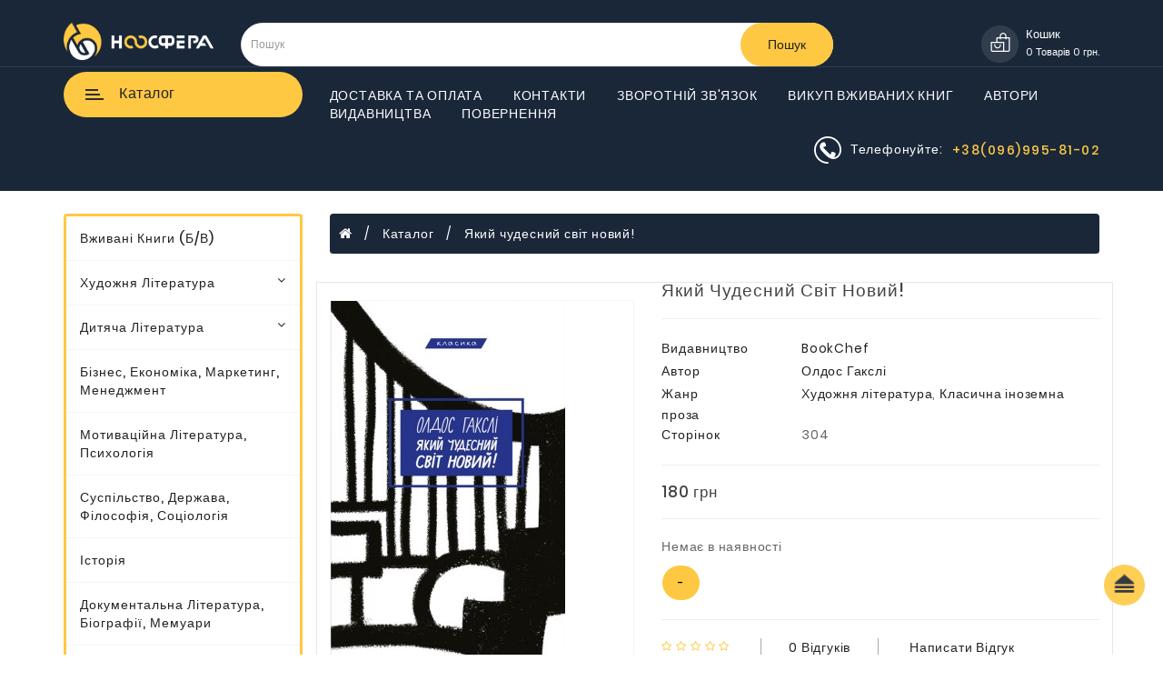

--- FILE ---
content_type: text/html; charset=UTF-8
request_url: https://noosfera.biz/katalog/products/1182-yakii-chudesnii-svit-novii/
body_size: 30736
content:
<!doctype html>
<html lang="ua">
<head>
	<meta name="viewport" content="width=device-width, initial-scale=1">
	<meta http-equiv="X-UA-Compatible" content="ie=edge">
	<meta http-equiv="content-type" content="text/html; charset=UTF-8">
	<title>Купити книгу Який чудесний світ новий!.  Олдос Гакслі. Луцьк - книгарня Ноосфера</title>
	<meta name="description" content="Купити книгу Який чудесний світ новий! Олдос Гакслі Луцьк, Київ книгарня Ноосфера Луцьк, Київ, книгарня Ноосфера"><meta property="og:image" content="https://noosfera.biz/files/shop_products/1182/img/yakyj-chudesnyj-svit-novyj.jpg"><meta property="og:type" content="website"><meta property="og:title" content="Купити книгу Який чудесний світ новий!.  Олдос Гакслі. Луцьк - книгарня Ноосфера"><meta property="og:description" content="Купити книгу Який чудесний світ новий! Олдос Гакслі Луцьк, Київ книгарня Ноосфера Луцьк, Київ, книгарня Ноосфера"><meta property="og:url" content="https://noosfera.biz/katalog/products/1182-yakii-chudesnii-svit-novii/">
    <link href="/templates/font-awesome/4.7.0/css/font-awesome.min.css" rel="stylesheet" type="text/css" />
    <link href="https://fonts.googleapis.com/css?family=Poppins:400,500,600,700&display=swap" rel="stylesheet">

    <link href="/templates/images/logo_br.jpg" rel="icon" />


                <style>/* Critical Path CSS Generated by Pegasaas Accelerator at https://pegasaas.com/critical-path-css-generator/ for https://noosfera.biz/katalog/products/449-eneyida-natalka-poltavka/ */
html{font-family:sans-serif;-webkit-text-size-adjust:100%;-ms-text-size-adjust:100%}body{margin:0}aside,footer,header,nav{display:block}a{background-color:transparent}h1{margin:.67em 0;font-size:2em}img{border:0}svg:not(:root){overflow:hidden}hr{height:0;-webkit-box-sizing:content-box;-moz-box-sizing:content-box;box-sizing:content-box}button,input,select,textarea{margin:0;font:inherit;color:inherit}button{overflow:visible}button,select{text-transform:none}button{-webkit-appearance:button}button::-moz-focus-inner,input::-moz-focus-inner{padding:0;border:0}input{line-height:normal}input[type=radio]{-webkit-box-sizing:border-box;-moz-box-sizing:border-box;box-sizing:border-box;padding:0}textarea{overflow:auto}@font-face{font-family:'Glyphicons Halflings';src:url(https://noosfera.biz/templates/view/javascript/bootstrap/fonts/glyphicons-halflings-regular.eot);src:url(https://noosfera.biz/templates/view/javascript/bootstrap/fonts/glyphicons-halflings-regulard41d.eot?#iefix) format('embedded-opentype'),url(https://noosfera.biz/templates/view/javascript/bootstrap/fonts/glyphicons-halflings-regular.woff2) format('woff2'),url(https://noosfera.biz/templates/view/javascript/bootstrap/fonts/glyphicons-halflings-regular.woff) format('woff'),url(https://noosfera.biz/templates/view/javascript/bootstrap/fonts/glyphicons-halflings-regular.ttf) format('truetype'),url(https://noosfera.biz/templates/view/javascript/bootstrap/fonts/glyphicons-halflings-regular.svg#glyphicons_halflingsregular) format('svg')}.glyphicon{position:relative;top:1px;display:inline-block;font-family:'Glyphicons Halflings';font-style:normal;font-weight:400;line-height:1;-webkit-font-smoothing:antialiased;-moz-osx-font-smoothing:grayscale}.glyphicon-plus:before{content:"\2b"}.glyphicon-minus:before{content:"\2212"}*{-webkit-box-sizing:border-box;-moz-box-sizing:border-box;box-sizing:border-box}:after,:before{-webkit-box-sizing:border-box;-moz-box-sizing:border-box;box-sizing:border-box}html{font-size:10px}body{font-family:"Helvetica Neue",Helvetica,Arial,sans-serif;font-size:14px;line-height:1.42857143;color:#333;background-color:#fff}button,input,select,textarea{font-family:inherit;font-size:inherit;line-height:inherit}a{color:#337ab7;text-decoration:none}img{vertical-align:middle}.img-responsive{display:block;max-width:100%;height:auto}hr{margin-top:20px;margin-bottom:20px;border:0;border-top:1px solid #eee}h1,h2,h5{font-family:inherit;font-weight:500;line-height:1.1;color:inherit}h1,h2{margin-top:20px;margin-bottom:10px}h5{margin-top:10px;margin-bottom:10px}h1{font-size:36px}h2{font-size:30px}h5{font-size:14px}p{margin:0 0 10px}.text-left{text-align:left}.text-capitalize{text-transform:capitalize}ul{margin-top:0;margin-bottom:10px}ul ul{margin-bottom:0}.list-unstyled{padding-left:0;list-style:none}.container{padding-right:15px;padding-left:15px;margin-right:auto;margin-left:auto}@media (min-width:768px){.container{width:750px}}@media (min-width:992px){.container{width:970px}}@media (min-width:1200px){.container{width:1170px}}.row{margin-right:-15px;margin-left:-15px}.col-lg-10,.col-lg-2,.col-lg-3,.col-lg-5,.col-lg-7,.col-md-12,.col-md-2,.col-md-3,.col-md-6,.col-md-7,.col-md-9,.col-sm-12,.col-sm-3,.col-sm-4,.col-sm-6,.col-sm-8,.col-xs-12,.col-xs-6{position:relative;min-height:1px;padding-right:15px;padding-left:15px}.col-xs-12,.col-xs-6{float:left}.col-xs-12{width:100%}.col-xs-6{width:50%}@media (min-width:768px){.col-sm-12,.col-sm-3,.col-sm-4,.col-sm-6,.col-sm-8{float:left}.col-sm-12{width:100%}.col-sm-8{width:66.66666667%}.col-sm-6{width:50%}.col-sm-4{width:33.33333333%}.col-sm-3{width:25%}}@media (min-width:992px){.col-md-12,.col-md-2,.col-md-3,.col-md-6,.col-md-7,.col-md-9{float:left}.col-md-12{width:100%}.col-md-9{width:75%}.col-md-7{width:58.33333333%}.col-md-6{width:50%}.col-md-3{width:25%}.col-md-2{width:16.66666667%}}@media (min-width:1200px){.col-lg-10,.col-lg-2,.col-lg-3,.col-lg-5,.col-lg-7{float:left}.col-lg-10{width:83.33333333%}.col-lg-7{width:58.33333333%}.col-lg-5{width:41.66666667%}.col-lg-3{width:25%}.col-lg-2{width:16.66666667%}}label{display:inline-block;max-width:100%;margin-bottom:5px;font-weight:700}input[type=radio]{margin:4px 0 0;margin-top:1px\9;line-height:normal}.form-control{display:block;width:100%;height:34px;padding:6px 12px;font-size:14px;line-height:1.42857143;color:#555;background-color:#fff;background-image:none;border:1px solid #ccc;border-radius:4px;-webkit-box-shadow:inset 0 1px 1px rgba(0,0,0,.075);box-shadow:inset 0 1px 1px rgba(0,0,0,.075)}.form-control::-moz-placeholder{color:#999;opacity:1}.form-control:-ms-input-placeholder{color:#999}.form-control::-webkit-input-placeholder{color:#999}.form-control[disabled]{background-color:#eee;opacity:1}textarea.form-control{height:auto}.form-group{margin-bottom:15px}.input-lg{height:46px;padding:10px 16px;font-size:18px;line-height:1.3333333;border-radius:6px}.form-horizontal .form-group{margin-right:-15px;margin-left:-15px}@media (min-width:768px){.form-horizontal .control-label{padding-top:7px;margin-bottom:0;text-align:right}}.btn{display:inline-block;padding:6px 12px;margin-bottom:0;font-size:14px;font-weight:400;line-height:1.42857143;text-align:center;white-space:nowrap;vertical-align:middle;-ms-touch-action:manipulation;touch-action:manipulation;background-image:none;border:1px solid transparent;border-radius:4px}.btn-default{color:#333;background-color:#fff;border-color:#ccc}.btn-primary{color:#fff;background-color:#337ab7;border-color:#2e6da4}.btn-lg{padding:10px 16px;font-size:18px;line-height:1.3333333;border-radius:6px}.btn-block{display:block;width:100%}.fade{opacity:0}.collapse{display:none}.dropdown{position:relative}.dropdown-menu{position:absolute;top:100%;left:0;z-index:1000;display:none;float:left;min-width:160px;padding:5px 0;margin:2px 0 0;font-size:14px;text-align:left;list-style:none;background-color:#fff;-webkit-background-clip:padding-box;background-clip:padding-box;border:1px solid #ccc;border:1px solid rgba(0,0,0,.15);border-radius:4px;-webkit-box-shadow:0 6px 12px rgba(0,0,0,.175);box-shadow:0 6px 12px rgba(0,0,0,.175)}.btn-group{position:relative;display:inline-block;vertical-align:middle}.btn-group>.btn{position:relative;float:left}.btn-group>.btn:first-child{margin-left:0}.input-group{position:relative;display:table;border-collapse:separate}.input-group .form-control{position:relative;z-index:2;float:left;width:100%;margin-bottom:0}.input-group .form-control,.input-group-btn{display:table-cell}.input-group-btn{width:1%;white-space:nowrap;vertical-align:middle}.input-group .form-control:first-child{border-top-right-radius:0;border-bottom-right-radius:0}.input-group-btn:last-child>.btn{border-top-left-radius:0;border-bottom-left-radius:0}.input-group-btn{position:relative;font-size:0;white-space:nowrap}.input-group-btn>.btn{position:relative}.input-group-btn:last-child>.btn{z-index:2;margin-left:-1px}.nav{padding-left:0;margin-bottom:0;list-style:none}.nav>li{position:relative;display:block}.nav>li>a{position:relative;display:block;padding:10px 15px}.nav-tabs{border-bottom:1px solid #ddd}.nav-tabs>li{float:left;margin-bottom:-1px}.nav-tabs>li>a{margin-right:2px;line-height:1.42857143;border:1px solid transparent;border-radius:4px 4px 0 0}.nav-tabs>li.active>a{color:#555;background-color:#fff;border:1px solid #ddd;border-bottom-color:transparent}.tab-content>.tab-pane{display:none}.tab-content>.active{display:block}.navbar{position:relative;min-height:50px;margin-bottom:20px;border:1px solid transparent}@media (min-width:768px){.navbar{border-radius:4px}}@media (min-width:768px){.navbar-header{float:left}}.navbar-collapse{padding-right:15px;padding-left:15px;overflow-x:visible;-webkit-overflow-scrolling:touch;border-top:1px solid transparent;-webkit-box-shadow:inset 0 1px 0 rgba(255,255,255,.1);box-shadow:inset 0 1px 0 rgba(255,255,255,.1)}@media (min-width:768px){.navbar-collapse{width:auto;border-top:0;-webkit-box-shadow:none;box-shadow:none}.navbar-collapse.collapse{display:block!important;height:auto!important;padding-bottom:0;overflow:visible!important}}.navbar-toggle{position:relative;float:right;padding:9px 10px;margin-top:8px;margin-right:15px;margin-bottom:8px;background-color:transparent;background-image:none;border:1px solid transparent;border-radius:4px}@media (min-width:768px){.navbar-toggle{display:none}}.navbar-nav{margin:7.5px -15px}.navbar-nav>li>a{padding-top:10px;padding-bottom:10px;line-height:20px}@media (min-width:768px){.navbar-nav{float:left;margin:0}.navbar-nav>li{float:left}.navbar-nav>li>a{padding-top:15px;padding-bottom:15px}}.navbar-nav>li>.dropdown-menu{margin-top:0;border-top-left-radius:0;border-top-right-radius:0}.breadcrumb{padding:8px 15px;margin-bottom:20px;list-style:none;background-color:#f5f5f5;border-radius:4px}.breadcrumb>li{display:inline-block}.breadcrumb>li+li:before{padding:0 5px;color:#ccc;content:"/\00a0"}.thumbnail{display:block;padding:4px;margin-bottom:20px;line-height:1.42857143;background-color:#fff;border:1px solid #ddd;border-radius:4px}.close{float:right;font-size:21px;font-weight:700;line-height:1;color:#000;text-shadow:0 1px 0 #fff;filter:alpha(opacity=20);opacity:.2}button.close{-webkit-appearance:none;padding:0;background:0 0;border:0}.modal{position:fixed;top:0;right:0;bottom:0;left:0;z-index:1050;display:none;overflow:hidden;-webkit-overflow-scrolling:touch;outline:0}.modal.fade .modal-dialog{-webkit-transform:translate(0,-25%);-ms-transform:translate(0,-25%);-o-transform:translate(0,-25%);transform:translate(0,-25%)}.modal-dialog{position:relative;width:auto;margin:10px}.modal-content{position:relative;background-color:#fff;-webkit-background-clip:padding-box;background-clip:padding-box;border:1px solid #999;border:1px solid rgba(0,0,0,.2);border-radius:6px;outline:0;-webkit-box-shadow:0 3px 9px rgba(0,0,0,.5);box-shadow:0 3px 9px rgba(0,0,0,.5)}.modal-header{min-height:16.43px;padding:15px;border-bottom:1px solid #e5e5e5}.modal-header .close{margin-top:-2px}.modal-body{position:relative;padding:15px}.modal-footer{padding:15px;text-align:right;border-top:1px solid #e5e5e5}.modal-footer .btn+.btn{margin-bottom:0;margin-left:5px}@media (min-width:768px){.modal-dialog{width:600px;margin:30px auto}.modal-content{-webkit-box-shadow:0 5px 15px rgba(0,0,0,.5);box-shadow:0 5px 15px rgba(0,0,0,.5)}}.clearfix:after,.clearfix:before,.container:after,.container:before,.form-horizontal .form-group:after,.form-horizontal .form-group:before,.modal-footer:after,.modal-footer:before,.nav:after,.nav:before,.navbar-collapse:after,.navbar-collapse:before,.navbar-header:after,.navbar-header:before,.navbar:after,.navbar:before,.row:after,.row:before{display:table;content:" "}.clearfix:after,.container:after,.form-horizontal .form-group:after,.modal-footer:after,.nav:after,.navbar-collapse:after,.navbar-header:after,.navbar:after,.row:after{clear:both}.center-block{display:block;margin-right:auto;margin-left:auto}.pull-right{float:right!important}.pull-left{float:left!important}@-ms-viewport{width:device-width}.visible-xs{display:none!important}@media (max-width:767px){.visible-xs{display:block!important}}@media (max-width:767px){.hidden-xs{display:none!important}}@media (min-width:768px) and (max-width:991px){.hidden-sm{display:none!important}}@media (min-width:992px) and (max-width:1199px){.hidden-md{display:none!important}}@media (min-width:1200px){.hidden-lg{display:none!important}}@font-face{font-family:'FontAwesome';src:url('https://stackpath.bootstrapcdn.com/font-awesome/4.7.0/fonts/fontawesome-webfont.eot?v=4.7.0');src:url('https://stackpath.bootstrapcdn.com/font-awesome/4.7.0/fonts/fontawesome-webfont.eot?#iefix&v=4.7.0') format('embedded-opentype'),url('https://stackpath.bootstrapcdn.com/font-awesome/4.7.0/fonts/fontawesome-webfont.woff2?v=4.7.0') format('woff2'),url('https://stackpath.bootstrapcdn.com/font-awesome/4.7.0/fonts/fontawesome-webfont.woff?v=4.7.0') format('woff'),url('https://stackpath.bootstrapcdn.com/font-awesome/4.7.0/fonts/fontawesome-webfont.ttf?v=4.7.0') format('truetype'),url('https://stackpath.bootstrapcdn.com/font-awesome/4.7.0/fonts/fontawesome-webfont.svg?v=4.7.0#fontawesomeregular') format('svg');font-weight:normal;font-style:normal}.fa{display:inline-block;font:normal normal normal 14px/1 FontAwesome;font-size:inherit;text-rendering:auto;-webkit-font-smoothing:antialiased;-moz-osx-font-smoothing:grayscale}.pull-right{float:right}.pull-left{float:left}.fa.pull-right{margin-left:.3em}.fa-stack{position:relative;display:inline-block;width:2em;height:2em;line-height:2em;vertical-align:middle}.fa-stack-2x{position:absolute;left:0;width:100%;text-align:center}.fa-stack-2x{font-size:2em}.fa-star-o:before{content:"\f006"}.fa-close:before{content:"\f00d"}.fa-home:before{content:"\f015"}.fa-map-marker:before{content:"\f041"}.fa-phone:before{content:"\f095"}.fa-facebook:before{content:"\f09a"}.fa-bars:before{content:"\f0c9"}.fa-envelope:before{content:"\f0e0"}.fa-angle-down:before{content:"\f107"}.fa-instagram:before{content:"\f16d"}@font-face{font-family:'Poppins';font-style:normal;font-weight:400;src:local('Poppins Regular'),local('Poppins-Regular'),url(https://fonts.gstatic.com/s/poppins/v9/pxiEyp8kv8JHgFVrJJfedw.ttf) format('truetype')}@font-face{font-family:'Poppins';font-style:normal;font-weight:500;src:local('Poppins Medium'),local('Poppins-Medium'),url(https://fonts.gstatic.com/s/poppins/v9/pxiByp8kv8JHgFVrLGT9Z1xlEA.ttf) format('truetype')}@font-face{font-family:'Poppins';font-style:normal;font-weight:600;src:local('Poppins SemiBold'),local('Poppins-SemiBold'),url(https://fonts.gstatic.com/s/poppins/v9/pxiByp8kv8JHgFVrLEj6Z1xlEA.ttf) format('truetype')}@font-face{font-family:'Poppins';font-style:normal;font-weight:700;src:local('Poppins Bold'),local('Poppins-Bold'),url(https://fonts.gstatic.com/s/poppins/v9/pxiByp8kv8JHgFVrLCz7Z1xlEA.ttf) format('truetype')}body{font-family:'Poppins',sans-serif;font-weight:400;color:#666;font-size:14px;line-height:20px;letter-spacing:0.8px;width:100%}h1,h2,h5{color:#444}.fa{font-size:14px}h1{font-size:33px}h2{font-size:27px}h5{font-size:12px}a{color:#232323;text-decoration:none}label{font-size:12px;font-weight:normal}textarea.form-control,input[type="text"].form-control{font-size:12px}.input-group input{font-size:12px}div.required .control-label:before{content:'* ';color:#F00;font-weight:bold}ul{margin-top:0;margin-bottom:0px}svg{vertical-align:middle}.rownext ul li{margin-right:45px}.rownext li{display:inline-block}.header-top{background-color:#192739;padding:25px 0}#search .btn.button-search{border:none;color:#222;width:auto;height:48px;border-radius:50px;padding:0 30px;background-color:#ffc843}#search .input-lg{height:48px;line-height:20px;padding:0 10px;position:absolute;border-radius:50px}#cart{width:auto}.carts{text-align:right}.discri{display:inline-block;vertical-align:middle;margin-left:5px}#cart .mcart{color:#fff;letter-spacing:1px;text-transform:capitalize;font-size:16px;font-weight:500;line-height:20px;text-align:left}#cart .cimg{background-color:rgba(250,250,250,0.1);border-radius:100%;width:46px;height:46px;text-align:center;display:inline-block;fill:#fff}#cart > .btn{font-size:12px;line-height:18px;color:#000;width:auto;float:right;padding:0px;box-shadow:none;border:none}#cart .cimg{padding:12px 0px}#cart > .btn{line-height:18px;color:#FFF}.rownext{padding:10px 0px;display:inline-block}.mright{margin-top:6px}#column-left #menu{background-color:#fff;border:3px solid #ffc843;margin-top:25px}.linkback{background-color:#192739;border-top:1px solid rgba(250,250,250,0.1);padding:5px 0}.mright li a{color:#fff;text-transform:uppercase;font-size:14px}.menurel #menu{background-color:#ffc843;color:#2d2d2d;font-size:16px;letter-spacing:.5px;position:relative;text-transform:capitalize;border-radius:0;font-weight:500;padding:8px 15px;border-radius:50px;margin-bottom:0px}#menu .nav > li > a{color:#222;font-size:14px;letter-spacing:1px;text-transform:capitalize;font-weight:500;border-bottom:1px solid rgba(208,203,203,0.2)}.navbar-collapse.collapse{padding:0}#menu .dropdown-menu{padding-bottom:0}#menu .dropdown-inner{display:table}#menu .dropdown-inner ul{display:table-cell}#menu .dropdown-inner a{min-width:160px;display:block;padding:3px 20px;clear:both;line-height:20px;color:#333333;font-size:12px;text-transform:capitalize}#menu .see-all{display:block;margin-top:0.5em;border-top:1px solid #DDD;padding:3px 20px;-webkit-border-radius:0 0 4px 4px;-moz-border-radius:0 0 4px 4px;border-radius:0 0 3px 3px;font-size:12px}#menu #category{float:left;padding-left:15px;font-size:16px;font-weight:700;line-height:40px;color:#fff;text-shadow:0 1px 0 rgba(0,0,0,0.2)}.dropdown-submenu .submenu-title{color:#192739 !important;font-size:14px !important;text-transform:uppercase !important;font-weight:500}#top-links-n img{display:inline-block}#top-links-n{display:inline-block;float:right;color:#fff;margin-top:5px}.get-n{margin-right:10px;margin-left:10px;text-transform:capitalize}.top-get-n{color:#ffc843;text-transform:capitalize;letter-spacing:1.5px;font-weight:500;vertical-align:middle;display:inline-block}.list-unstyled.lastb{display:inline-block}#loading-center-absolute{position:absolute;left:50%;top:50%;width:120px;height:120px;margin-left:-58px}#page-preloader{position:fixed;left:0;top:0;right:0;bottom:0;background:#fff;z-index:-1;opacity:0;overflow:hidden}#page-preloader .preloader{position:absolute;left:50%;top:45%;text-align:center;transform:translate(-50%,-50%);opacity:0}.object{position:absolute;top:0px;z-index:4;background:url('/templates/image/catalog/loader.gif') 50% 50% no-repeat;width:100%;height:100%}#page-preloader{display:none}#page-preloader{display:block}@media (min-width:768px){.cate{margin:0 5px;vertical-align:middle;display:inline-block;padding:7px 5px}#menu .dropdown-menu{background:#fff;visibility:hidden;display:block;opacity:0;filter:alpha(opacity=0);left:100%;right:auto;border-top:3px solid #fec842;top:0;border-radius:0px;box-shadow:none;margin:0px !important}.btn-navbar.navbar-toggle{color:#2d2d2d;border:none;background-color:transparent;min-width:35px;min-height:35px;vertical-align:middle;margin:0;padding:9px}.wr-menu .navbar-toggle{text-align:center;margin:0;display:block;float:left}.ico-menu{position:relative;width:16px;top:-6px;margin:0 auto;left:-2px}.btn-navbar.navbar-toggle{color:#2d2d2d}.ico-menu .bar::after{content:'';display:block;width:100%;height:100%;background:#2d2d2d;position:absolute;top:0;left:100%;z-index:1}.ico-menu .bar:nth-child(1){top:0;width:14px}.ico-menu .bar{position:absolute;height:2px;background-color:#2d2d2d;overflow:hidden}.ico-menu .bar:nth-child(2){top:5px;width:16px}.ico-menu .bar:nth-child(3){top:10px;width:20px}}#button-cart{padding:8px 12px}@media (max-width:767px){#search .input-lg{height:42px}#search .btn.button-search{height:42px}.fsocial{border-top:1px solid rgba(178,178,178,0.1)}#column-left1 p{margin-top:0px !important;margin-bottom:15px !important}.middle-footer{padding-bottom:10px !important}.pro-det.pro-content .headti{margin-top:25px !important;font-size:15px}.header-top{background-color:#192739;padding:10px 0}.linkback{display:none}#menu .nav > li > a{border-bottom:none}.testimonial{margin:10px 0px}#product #content .row{padding:0px !important}#column-left{padding:0px;margin-top:30px}.fborder h5{text-align:left}.testimonial ul,.fborder ul{margin-bottom:10px}.middle-footer{padding-top:75px !important}.foot-logo img{margin:0px auto}.mright{display:none}#menu{margin-bottom:0;display:inline-block;background-color:transparent;border:none;float:left}.navbar-header{display:block}.navbar-header button{border:none;background-color:transparent;color:#fff;padding:0px;font-size:17px;margin-right:15px!important;margin-top:8px!important}.navbar-header button .fa{font-size:19px}.sidenav{height:100%;width:0;position:fixed;z-index:999;top:0;left:0;padding-top:60px;overflow-x:hidden;clear:both;height:100%;background-color:#fff;list-style:none;margin:0;padding:0;text-align:left}.sidenav .close-nav{background-color:#222;padding:12px 15px;width:100%;display:inline-block;color:#fff;letter-spacing:1px;font-size:14px}.closebtn{color:#fff;float:right}#menu .navbar-collapse{display:block;border:none}#mySidenav .collapse{display:block;box-shadow:none}#menu .navbar-toggle{margin:0;padding:0;border:none;box-shadow:none}#mySidenav .fa-close::before{width:0px;height:0px;margin:0px}.bbb{display:inline-block;float:right}#logo{width:120px}.fborder h5 .toggle.collapsed::after{font-family:'FontAwesome';content:'\f067';font-size:14px;font-weight:normal;float:right}.fborder h5 .toggle::after{font-family:'FontAwesome';content:'\f068';font-size:14px;font-weight:normal;float:right}.fborder button{width:100%;border:none;background-color:transparent;box-shadow:none;position:absolute;right:0;padding-top:0px}#cart .cimg{width:40px;height:40px;padding:10px 0px}.navbar-nav{margin:0px}#logo{display:inline-block}.logos{display:inline-block;width:100%;margin-bottom:0px}#mySidenav{display:block !important}#menu{border-radius:4px}#menu div.dropdown-inner > ul.list-unstyled{display:block}#menu div.dropdown-menu{margin-left:0 !important;padding-bottom:10px;background-color:transparent}#menu .dropdown-inner{display:block}#menu .dropdown-inner a{width:100%;color:#000}#menu .see-all{margin-top:0;border:none;border-radius:0;color:#fff}}#content{min-height:600px}footer{margin-top:40px;color:#e2e2e2}footer a{color:#ccc}footer h5{font-family:'Open Sans',sans-serif;font-size:13px;font-weight:bold;color:#fff}.breadcrumb{margin:25px 0px 20px 0;padding:12px 0;background-color:#192739;border-bottom:1px solid;border-radius:0;color:#fff;border-radius:4px;padding-left:10px}.breadcrumb li a{color:#fff}.breadcrumb i{font-size:15px}.breadcrumb > li + li:before{content:'';padding:0}.breadcrumb li::after{content:"/";margin:0px 10px}.breadcrumb li:last-child::after{content:""}.buttons{margin:1em 0}.btn{padding:7.5px 12px;font-size:14px;border:1px solid #cccccc;border-top-color:rgb(204,204,204);border-right-color:rgb(204,204,204);border-bottom-color:rgb(204,204,204);border-left-color:rgb(204,204,204);border-radius:4px;box-shadow:none}.btn-lg{padding:10px 16px;font-size:15px}.btn-group > .btn{font-size:12px}.btn-group > .btn-lg{font-size:15px}.btn-default{color:#fff;background-color:#ffc843;background-image:none;background-repeat:repeat-x;border-color:#ffc843}.btn-primary{color:#000;text-shadow:none;background-color:#fece55;background-image:none;background-repeat:repeat-x;border-color:#fece55;text-transform:capitalize}.btn-inverse{color:#ffffff;text-shadow:none;background-color:transparent;background-image:none;background-repeat:repeat-x;border:none;box-shadow:none}.othertab{margin-top:30px}@media (max-width:767px){.discri{margin-left:0px !important;margin-right:0px !important}}#scroll{position:fixed;right:20px;bottom:54px;z-index:2;width:45px;height:45px;text-align:center;text-align:center;background-color:#fece55;border-radius:50%;background-size:35px;padding:2px 4px}.acpage{font-size:16px;color:#000;text-transform:capitalize;margin-top:0}.select-input::after{font-family:'fontawesome';content:'\f107';font-size:14px;position:absolute;right:10px;top:6px;z-index:2}.op-box.qty-plus-minus{display:inline-block;vertical-align:middle}.op-box.qtlabel{display:inline-block}.row.adding{margin:0px}.nav-tabs{text-align:right;margin-right:120px}.product-tab .nav-tabs li.active::after{height:2px;width:30px}.product-tab .nav-tabs li::after{content:'';position:absolute;bottom:-1px;width:0;border-bottom:2px solid #ffc843;left:0}.caption{padding:0px 10px;text-align:center}.rating a{text-transform:capitalize}.nav-tabs > li > a{color:#222222;font-size:15px;letter-spacing:1px;font-weight:500;text-transform:capitalize;padding:10px;border-bottom:2px solid transparent;position:relative;border:none}.othertab .tab-content{padding:10px;margin:10px}.a2a_default_style{padding-bottom:20px}:focus{outline:none}#mySidenav{display:none}.input-group-btn{font-size:15px}.navbar-ex1-collapse{padding:0px}.form-group input{z-index:0}.fborder h5{letter-spacing:1px;color:#fff;text-transform:uppercase;font-size:16px;font-weight:500;margin-top:0px}.fborder li a,.f-left li{font-size:14px;letter-spacing:1px;line-height:30px;color:#999999;padding:0;word-break:break-all;width:100%;text-transform:capitalize}.clearfix .btn-primary{padding:7.5px 12px!important}.form-control{box-shadow:none;padding:7.5px 12px;height:37px;border:1px solid #e7e7e7}#contact ul li{line-height:33px}#contact ul li i{width:25px;margin-top:7px;font-size:16px;color:#fff}.copy{text-align:center;background-color:#fece55;padding:15px 0;color:#222;font-size:14px}.middle-footer{background-color:#192739;margin-top:-50px;padding-top:100px;padding-bottom:30px}#column-right{padding-top:20px}.fright #column-right{padding-top:0px;width:100%;display:block}.middle-footer{padding-bottom:45px}.fborder h5{margin-bottom:15px}.fsocial h5{margin-bottom:15px;color:#fff;font-size:15px;text-transform:uppercase}.form-control{height:37px;box-shadow:none}:focus{outline:none}footer h5{font-size:16px;font-weight:bold}#column-left1 p{margin:25px 0;color:#b2b2b2;font-size:13px;line-height:26px;text-transform:capitalize;letter-spacing:0.5px}footer h5{letter-spacing:1px;margin-bottom:30px;text-transform:capitalize;font-size:16px}.fsocial li i{color:#575757}.fsocial li{height:35px;width:35px;margin-right:5px;border-radius:100%;padding:10px 0;background:#e7e7e7;text-align:center;display:inline-block}.fsocial li a{line-height:0;vertical-align:super}footer a{color:#000}.news{color:#fff;fill:#fff}.rating .fa-stack{font-size:8px;width:12px}.rating .fa-star-o{color:#ffc843;font-size:12px}.propad .newtab{margin-right:0px;text-align:left}.propad .othertab{margin-top:0px}.propad{border:1px solid #e7e7e7}.nav-tabs > li{float:none;margin-bottom:-1px;display:inline-block}.nav-tabs > li.active > a{color:#ffc843;background-color:transparent;border:none;border-bottom-color:currentcolor;border-bottom-color:transparent}.pro-content .price-new{font-size:17px;margin:0px}.pro-content .qty-plus-minus .form-control{width:45px;text-align:center;color:#222;padding:5px 0px}.form-control{height:37px;box-shadow:none}#input-quantity{border-radius:0px}#product #content .row{background-color:#fff;padding-top:10px;padding-bottom:30px;border-radius:4px}.btnplus{border-radius:0px 4px 4px 0px}.btnminus{border-radius:4px 0px 0px 4px}.headti{font-size:19px;font-weight:500;letter-spacing:1px;text-transform:capitalize}.text-decor{text-transform:capitalize;color:#222;font-size:14px;letter-spacing:1px;min-width:150px;display:inline-block;line-height:25px}.rating li{display:inline-block}.pro-content .rating{padding-top:0px;list-style:none;margin-bottom:20px}.pro-det.pro-content .headti{margin-top:0px}.thumbnails{clear:both;list-style:none;padding:0;margin:0}.thumbnail{border-radius:4px;padding:0;border:1px solid #f5f5f5;position:relative}.input-group .form-control{z-index:0}.proreview{border-right:1px solid #aaa;border-left:1px solid #aaa;margin:0 30px;padding:0 30px}.buttons{margin:1em 0;text-align:right}.dropdown-menu{right:0;left:auto}#menu .nav > li > a i{float:right}@media (min-width:1200px) and (max-width:1599px){.rownext ul li{margin-right:30px}.menurel #menu{padding:6px 15px}#column-right{width:20%}}@media (min-width:992px) and (max-width:1199px){.rownext ul li{margin-right:25px}}@media (max-width:991px){.caption{padding-bottom:10px !important;padding:0px 3px}.textpro{display:none}#column-right .testimonial{text-align:left;margin:0px}.foleft{text-align:center;border-bottom:1px solid rgba(178,178,178,0.1);margin-bottom:15px;padding-bottom:15px}.fleft .testimonial{text-align:center}.foot-logo img{margin:0px auto}#column-right{display:none}}@media (min-width:768px) and (max-width:991px){.rownext ul li{margin-right:23px}.fborder li a,.f-left li{letter-spacing:0px}}@media (max-width:1199px){#cart-total{background:#ffc843;color:#fff !important;font-size:12px;line-height:18px;text-align:center;border-radius:100%;min-width:17px;height:18px;position:absolute;top:0;right:0}#top-links-n{display:none}.cartme,.per,#cart-text{display:none}.container{width:100%}}@media (min-width:992px){.sticky{position:sticky;top:20px}}@media (min-width:768px){#menu .nav > li > a{padding:14px 15px}.footer-collapse.collapse{display:block !important;height:auto !important;padding-bottom:0;overflow:visible !important}.middle-footer h5 button{display:none}}@media (min-width:1850px){.container{width:1800px}}@media (min-width:1600px) and (max-width:1849px){.container{width:1570px}}@media (min-width:1600px){#column-left,.menuhed{width:18%}#content,.mright{width:82%}#column-right{width:15%}}.cartme{text-transform:capitalize}@media (min-width:1200px) and (max-width:1599px){.container{width:1170px}}@media (min-width:1200px) and (max-width:1599px){#cart-total{letter-spacing:0px;font-size:11px}#column-left{width:25%}#content{width:75%}#cart .cimg{width:41px;height:41px;margin:3px 0px;padding:8px 0px}#cart .mcart{color:#fff;letter-spacing:0px;text-transform:capitalize;font-size:13px;font-weight:500;line-height:20px}.discri{margin-left:4px}}@media (max-width:575px){.headti{font-size:17px;font-weight:500;letter-spacing:1px;text-transform:capitalize}footer{margin-top:20px}.nav-tabs > li > a{font-size:13px;letter-spacing:0px;font-weight:500;padding:10px 3px;border-bottom:2px solid transparent}.row.adding{margin-bottom:20px}.proreview{margin:0 8px;padding:0 8px}.rating a{font-size:12px}.breadcrumb li a{font-size:12px}.othertab{margin-top:0px}}@charset "UTF-8";button::-moz-focus-inner{padding:0;border:0}.searchs{position:relative}.searchs .result{list-style:none;position:absolute;border:1px solid rgba(0,0,0,0.15);border-radius:0px;box-shadow:0 6px 12px rgba(0,0,0,0.175);width:calc(100% - 30px);background:#fff;display:block;padding-left:0px;padding-top:0px;padding-bottom:0px;color:#999;font-size:14px;font-family:'Open Sans',sans-serif;z-index:3;margin-top:-15px;display:none}.nspb_rev{display:inline-block;width:2px}@media (max-width:450px){.reviev_label{display:block}.nspb_rev{display:inline-block;width:0px}}</style>
            <!-- Global site tag (gtag.js) - Google Analytics -->
<script async src="https://www.googletagmanager.com/gtag/js?id=UA-150097176-1"></script>
<script>
  window.dataLayer = window.dataLayer || [];
  function gtag(){dataLayer.push(arguments);}
  gtag('js', new Date());

  gtag('config', 'UA-150097176-1');

setTimeout(function(){
     gtag('event', location.pathname, {
     'event_category': 'Відвідування без відмов',
  });
 }, 10000);

</script>



    	



</head>
<svg style="display: none;">
    <symbol viewBox="0 0 512 512" id="gift">
        <path d="M460.808,287.246H223.029l10.443-24.748c0.867-2.055,0.883-4.37,0.043-6.436s-2.467-3.715-4.521-4.582l-39.677-16.742
      c-4.278-1.804-9.213,0.198-11.018,4.479l-23.156,54.875c-4.933-9.415-12.903-16.767-22.822-20.953l-19.483-8.221
      c-4.279-1.804-9.212,0.198-11.018,4.479l-14.575,34.539c-4.777,11.319-4.86,23.82-0.233,35.202
      c1.004,2.467,2.212,4.809,3.589,7.026c-14.103,3.097-26.552,12.743-32.58,27.026l-14.575,34.539
      c-0.867,2.055-0.883,4.37-0.043,6.436c0.84,2.067,2.466,3.715,4.521,4.582l19.483,8.222c5.755,2.429,11.814,3.643,17.878,3.643
      c4.388,0,8.778-0.637,13.054-1.911l-23.156,54.875c-1.805,4.279,0.2,9.213,4.479,11.018l39.677,16.744
      c1.068,0.45,2.175,0.664,3.266,0.664c3.28,0,6.396-1.931,7.752-5.142l73.89-175.099V486.53c0,14.041,11.424,25.466,25.467,25.466
      h214.038c14.041,0,25.466-11.424,25.466-25.466V295.656C469.218,291.01,465.452,287.246,460.808,287.246z M102.741,310.474
      l11.305-26.791l11.735,4.952c7.18,3.029,12.749,8.672,15.684,15.893c2.933,7.219,2.881,15.149-0.149,22.328l-11.305,26.791
      l-11.735-4.952c-7.18-3.029-12.75-8.672-15.684-15.893C99.658,325.583,99.71,317.653,102.741,310.474z M96.273,411.618
      c-7.219,2.935-15.149,2.883-22.328-0.149l-11.735-4.952l11.305-26.791c6.254-14.822,23.399-21.792,38.22-15.536l11.735,4.952
      l-11.306,26.793C109.136,403.115,103.492,408.684,96.273,411.618z M118.129,492.568L93.95,482.364c0,0,33.713-79.89,33.713-79.891
      l62.864-148.97l24.179,10.203L118.129,492.568z M353.075,495.177h-32.688v-0.001V343.443c0-4.646-3.764-8.41-8.41-8.41
      c-4.646,0-8.41,3.764-8.41,8.41v151.733h-73.855c-4.768,0-8.648-3.879-8.648-8.647V304.065h132.01V495.177z M452.398,486.53
      c0,4.768-3.879,8.647-8.646,8.647h-73.856V304.065h82.503V486.53z"></path>
        <path d="M371.893,35.524l-12.781-9.514l0.592-15.928c0.136-3.722-1.815-7.134-5.093-8.903c-3.275-1.769-7.197-1.532-10.238,0.622
      l-12.997,9.216l-14.962-5.483c-3.497-1.282-7.344-0.484-10.043,2.085c-2.7,2.57-3.687,6.378-2.576,9.933l4.747,15.208
      l-9.835,12.534c-2.301,2.929-2.732,6.837-1.122,10.196c1.609,3.359,4.924,5.474,8.653,5.519l15.932,0.185l8.881,13.229
      c1.829,2.725,4.828,4.304,8.041,4.304c0.434,0,0.87-0.029,1.309-0.087c3.694-0.491,6.729-2.99,7.923-6.522l5.1-15.095l15.331-4.36
      c3.584-1.022,6.227-3.934,6.895-7.599C376.32,41.399,374.878,37.742,371.893,35.524z M345.24,41.858
      c-3.087,0.874-5.539,3.211-6.557,6.239l-1.689,4.999l-2.942-4.383c-1.786-2.659-4.763-4.266-7.954-4.297l-5.275-0.062l3.254-4.142
      c1.979-2.516,2.591-5.843,1.637-8.9l-1.571-5.036l4.937,1.809c3.008,1.11,6.366,0.664,8.978-1.191l4.304-3.052l-0.195,5.262
      c-0.122,3.203,1.34,6.257,3.907,8.163l4.231,3.151L345.24,41.858z"></path>
        <path d="M340.599,179.225c-2.02-24.648-6.029-49.339-11.916-73.384c-1.104-4.511-5.656-7.273-10.168-6.169
      c-4.511,1.104-7.273,5.658-6.169,10.168c5.677,23.187,9.544,46.992,11.491,70.759c2.155,26.306,1.999,52.978-0.464,79.277
      c-0.433,4.624,2.965,8.724,7.589,9.158c0.266,0.023,0.531,0.037,0.794,0.037c4.29,0,7.956-3.269,8.364-7.627
      C342.672,234.17,342.834,206.508,340.599,179.225z"></path>
        <path d="M315.428,260.392c-1.589-16.902-7.274-42.16-25.34-66.495c-23.944-32.254-56.031-44.601-73.029-49.09
      c-4.491-1.191-9.092,1.492-10.278,5.983c-1.188,4.489,1.492,9.092,5.983,10.277c14.869,3.928,42.931,14.719,63.817,42.856
      c15.751,21.217,20.712,43.274,22.1,58.043c0.409,4.356,4.074,7.624,8.363,7.624c0.263,0,0.529-0.013,0.797-0.038
      C312.467,269.117,315.862,265.016,315.428,260.392z"></path>
        <path d="M458.192,157.763c-13.491,0.579-47.944,4.975-76.417,33.235c-24.666,24.478-31.346,53.21-33.132,68.157
      c-0.551,4.611,2.74,8.797,7.354,9.349c0.339,0.04,0.675,0.061,1.008,0.061c4.198,0,7.828-3.141,8.34-7.413
      c1.526-12.775,7.229-37.327,28.276-58.216c24.301-24.12,53.754-27.874,65.29-28.368c4.641-0.2,8.242-4.122,8.042-8.762
      C466.754,161.163,462.845,157.536,458.192,157.763z"></path>
        <path d="M276.769,77c-11.341-11.907-30.256-12.372-42.166-1.027c-11.907,11.341-12.368,30.256-1.027,42.166
      c5.495,5.768,12.906,9.051,20.871,9.245c0.25,0.007,0.497,0.009,0.746,0.009c7.689,0,14.963-2.905,20.55-8.228
      c5.768-5.495,9.051-12.906,9.245-20.87C285.183,90.331,282.263,82.766,276.769,77z M264.142,106.986
      c-5.192,4.946-13.44,4.742-18.385-0.447c-4.946-5.194-4.745-13.442,0.447-18.388c2.513-2.394,5.741-3.58,8.965-3.58
      c3.437,0,6.868,1.35,9.42,4.03C269.535,93.792,269.334,102.04,264.142,106.986z"></path>
        <path d="M408.999,101.942c-11.341-11.908-30.256-12.37-42.166-1.027c-5.768,5.495-9.052,12.908-9.246,20.871
      c-0.194,7.965,2.725,15.528,8.219,21.296c5.853,6.144,13.721,9.24,21.603,9.24c7.394,0,14.799-2.725,20.563-8.214
      C419.881,132.767,420.341,113.852,408.999,101.942z M396.371,131.93c-5.191,4.945-13.438,4.744-18.385-0.447
      c-4.946-5.193-4.745-13.441,0.449-18.387c2.513-2.394,5.741-3.58,8.965-3.58c3.437,0,6.868,1.35,9.42,4.03
      C401.764,118.736,401.563,126.984,396.371,131.93z"></path>
    </symbol>
    <symbol viewBox="0 0 271.276 271.276" id="safe">
        <path d="M242.63,0H50.777C36.869,0,25.554,11.314,25.554,25.222v46.056h-7.13c-8.284,0-15,6.716-15,15c0,8.284,6.716,15,15,15h7.13
    v43.332h-7.13c-8.284,0-15,6.716-15,15c0,8.284,6.716,15,15,15h7.13v42.467c0,13.907,11.314,25.221,25.223,25.221h13.131v7.11
    c0,12.078,9.791,21.869,21.869,21.869s21.869-9.791,21.869-21.869v-7.11h78.115v7.11c0,12.078,9.791,21.869,21.869,21.869
    c12.077,0,21.869-9.791,21.869-21.869v-7.11h13.131c13.907,0,25.222-11.314,25.222-25.221V25.222
    C267.852,11.314,256.538,0,242.63,0z M41.554,101.277h12.703v43.332H41.554V101.277z M70.257,45.277h151.667v153H70.257V45.277z
     M251.852,217.076c0,5.084-4.137,9.221-9.222,9.221H50.777c-5.085,0-9.223-4.136-9.223-9.221v-42.467h12.703v39.668h183.667v-185
    H54.257v42H41.554V25.222c0-5.085,4.138-9.222,9.223-9.222H242.63c5.085,0,9.222,4.137,9.222,9.222V217.076z"></path>
    </symbol>
    <symbol viewBox="0 0 512 512" id="ship">
        <path d="M459.458,479.918c-9.766,5.209-18.233,9.708-35.892,9.812l65.603-196.819c1.805-5.418-0.784-11.325-5.992-13.669
        l-60.22-27.098V144.696c0-18.412-14.979-33.391-33.391-33.391H372.87V55.652c0-6.147-4.983-11.13-11.13-11.13H267.13V0H244.87
        v44.522h-94.609c-6.147,0-11.13,4.983-11.13,11.13v55.652h-16.696c-18.412,0-33.391,14.979-33.391,33.391v107.441l-60.221,27.105
        c-5.209,2.344-7.797,8.251-5.99,13.669l65.603,196.818c-17.66-0.104-26.126-4.602-35.892-9.811
        c-10.933-5.83-23.325-12.439-46.977-12.439v22.261c18.087,0,26.621,4.551,36.501,9.821C53,505.391,65.391,512,89.044,512
        c6.261,0,11.602-0.414,16.322-1.263c13.658-2.149,22.685-6.958,30.651-11.203c9.864-5.256,18.382-9.795,36.398-9.795
        c18.087,0,26.62,4.551,36.501,9.821C219.848,505.391,232.24,512,255.892,512s36.044-6.609,46.977-12.439
        c9.88-5.27,18.414-9.821,36.501-9.821c18.079,0,26.624,4.539,36.518,9.796c7.991,4.244,17.043,9.053,30.75,11.202
        c4.718,0.85,10.057,1.263,16.318,1.263c23.652,0,36.044-6.609,46.977-12.439c9.881-5.27,18.414-9.821,36.501-9.821v-22.261
        C482.783,467.478,470.391,474.087,459.458,479.918z M464.869,295.413l-7.981,23.943L267.13,232.169v-25.738L464.869,295.413z
         M161.391,66.783h189.217v44.522H161.391V66.783z M111.304,144.696c0-6.137,4.993-11.13,11.13-11.13h27.826h211.478h27.826
        c6.137,0,11.13,4.993,11.13,11.13v97.429l-140.129-63.057c-2.905-1.308-6.231-1.309-9.135,0l-140.128,63.052V144.696z
         M47.132,295.413l197.738-88.981v25.738L55.112,319.356L47.132,295.413z M401.136,486.622c-5.407-1.759-9.886-4.132-14.806-6.745
        c-10.938-5.811-23.337-12.398-46.961-12.398c-23.652,0-36.044,6.609-46.977,12.439c-9.882,5.27-18.414,9.822-36.501,9.822
        s-26.621-4.551-36.501-9.822c-10.932-5.83-23.325-12.439-46.977-12.439c-23.576,0-35.949,6.593-46.865,12.409
        c-4.884,2.602-9.332,4.965-14.689,6.719L62.192,340.6l182.677-83.932v132.897h22.261V256.668l182.677,83.933L401.136,486.622z"></path>
    </symbol>
    <symbol viewBox="0 0 386.187 386.187" id="cust">
        <path d="M48.626,131.93c0.418,4.952,4.745,8.635,9.723,8.215c0.327-0.028,0.647-0.072,0.963-0.133
  c6.549,36.481,38.521,64.251,76.858,64.251s70.31-27.77,76.858-64.251c0.314,0.061,0.635,0.104,0.961,0.133
  c4.965,0.416,9.307-3.261,9.724-8.214l1.171-13.919c0.416-4.953-3.262-9.307-8.214-9.724c-1.532-0.128-3.003,0.134-4.319,0.703
  c-3.458-15.338-11.44-28.979-22.469-39.443c-0.032-0.036-0.064-0.071-0.098-0.106c-0.34-0.366-0.703-0.697-1.085-0.993
  c-13.88-12.643-32.32-20.358-52.529-20.358c-37.154,0-68.331,26.084-76.181,60.901c-1.315-0.569-2.78-0.83-4.318-0.703
  c-4.953,0.417-8.631,4.77-8.215,9.723L48.626,131.93z M136.17,66.09c11.915,0,23.03,3.485,32.381,9.491
  c-9.601,6.155-20.789,9.466-32.381,9.466c-5.385,0-10.727-0.713-15.876-2.119c-4.79-1.311-9.743,1.517-11.053,6.313
  c-1.309,4.795,1.518,9.743,6.313,11.053c6.693,1.827,13.63,2.754,20.616,2.754c16.78,0,32.907-5.337,46.26-15.176
  c8.633,10.406,13.826,23.759,13.826,38.305c0,33.132-26.954,60.087-60.086,60.087s-60.086-26.955-60.086-60.087
  S103.039,66.09,136.17,66.09z M144.559,124c0-4.971,4.029-9,9-9h10.001c4.971,0,9,4.029,9,9s-4.029,9-9,9h-10.001
  C148.588,133,144.559,128.971,144.559,124z M133.671,151h4.998c4.971,0,9,4.029,9,9s-4.029,9-9,9h-4.998c-4.971,0-9-4.029-9-9
  S128.701,151,133.671,151z M100.263,124c0-4.971,4.029-9,9-9h10c4.971,0,9,4.029,9,9s-4.029,9-9,9h-10
  C104.292,133,100.263,128.971,100.263,124z M291.887,92.778c0.04,4.971-3.956,9.222-8.927,9.222c-0.025,0-0.05,0-0.075,0
  c-4.937,0-8.958-4.13-8.998-9.076c-0.079-9.746,7.034-15.867,12.749-20.666c4.485-3.767,7.426-6.417,7.426-8.842
  c0-4.91-3.993-8.904-8.902-8.904c-4.913,0-8.906,3.994-8.906,8.904c0,4.971-4.029,9-9,9s-9-4.029-9-9
  c0-14.835,12.068-26.904,26.902-26.904c14.838,0,26.906,12.069,26.906,26.904c0,10.997-8.006,17.719-13.852,22.627
  C295.998,87.902,291.876,91.511,291.887,92.778z M260.624,376.292c0.134,1.157,0.039,2.295-0.254,3.372
  c-0.241,0.891-0.615,1.717-1.1,2.475c-0.002,0.003-0.004-0.014-0.007-0.01c-1.071,1.676-2.695,2.961-4.69,3.635
  c-0.291,0.099-0.587,0.103-0.89,0.171c-0.765,0.176-1.533,0.064-2.278,0.064h-75.252c-4.971,0-9-4.029-9-9s4.029-9,9-9h64.078
  l-23.773-97.646c-3.654-15.023-22.957-27.718-43.359-29.327c-6.951,11.05-21.069,18.31-36.688,18.31s-29.736-7.32-36.688-18.37
  c-20.402,1.609-39.705,14.374-43.357,29.397L32.591,368h64.076c4.971,0,9,4.029,9,9s-4.029,9-9,9h-75.25
  c-0.09,0-0.179,0.164-0.27,0.164c-0.663,0-1.336,0.085-2.01-0.068c-0.304-0.069-0.603-0.152-0.894-0.252
  c-1.979-0.67-3.595-1.98-4.665-3.639c-0.508-0.785-0.897-1.65-1.142-2.578c-0.277-1.048-0.369-2.149-0.244-3.272
  c0.05-0.466,0.136-0.905,0.254-1.346l26.428-108.676C44.791,241.999,73.396,223,103.997,223h1.237c3.845,0,7.265,2.395,8.513,6.032
  c2.119,6.173,10.584,12.376,22.664,12.376s20.545-6.218,22.664-12.391c1.248-3.637,4.668-6.017,8.513-6.017h1.236
  c30.6,0,59.205,18.999,65.124,43.332l26.428,108.65C260.49,375.409,260.573,375.843,260.624,376.292z M291.991,118.74
  c0,4.971-4.029,9.035-9,9.035s-8.943-3.995-8.943-8.966v-0.069c0-4.971,3.972-9,8.943-9S291.991,113.77,291.991,118.74z
   M374.048,39.052v86.867c0,21.275-17.757,39.081-39.032,39.081H251.8l-26.912,35.664c-1.768,2.358-4.472,3.37-7.208,3.37
  c-1.879,0-3.773-0.555-5.392-1.769c-3.978-2.981-4.784-8.561-1.803-12.537l29.612-39.375c1.7-2.268,4.368-3.353,7.201-3.353h87.717
  c11.35,0,21.032-9.731,21.032-21.081V39.052c0-11.35-9.683-21.052-21.032-21.052h-104.82c-11.351,0-20.585,9.41-20.585,20.759
  c0,4.971-4.029,9.175-9,9.175s-9-4.146-9-9.117C191.611,17.542,208.92,0,230.196,0h104.82C356.291,0,374.048,17.776,374.048,39.052z
  "></path>
    </symbol>
    <symbol viewBox="0 -28 512.001 512" id="heart">
        <path d="m256 455.515625c-7.289062 0-14.316406-2.640625-19.792969-7.4375-20.683593-18.085937-40.625-35.082031-58.21875-50.074219l-.089843-.078125c-51.582032-43.957031-96.125-81.917969-127.117188-119.3125-34.644531-41.804687-50.78125-81.441406-50.78125-124.742187 0-42.070313 14.425781-80.882813 40.617188-109.292969 26.503906-28.746094 62.871093-44.578125 102.414062-44.578125 29.554688 0 56.621094 9.34375 80.445312 27.769531 12.023438 9.300781 22.921876 20.683594 32.523438 33.960938 9.605469-13.277344 20.5-24.660157 32.527344-33.960938 23.824218-18.425781 50.890625-27.769531 80.445312-27.769531 39.539063 0 75.910156 15.832031 102.414063 44.578125 26.191406 28.410156 40.613281 67.222656 40.613281 109.292969 0 43.300781-16.132812 82.9375-50.777344 124.738281-30.992187 37.398437-75.53125 75.355469-127.105468 119.308594-17.625 15.015625-37.597657 32.039062-58.328126 50.167969-5.472656 4.789062-12.503906 7.429687-19.789062 7.429687zm-112.96875-425.523437c-31.066406 0-59.605469 12.398437-80.367188 34.914062-21.070312 22.855469-32.675781 54.449219-32.675781 88.964844 0 36.417968 13.535157 68.988281 43.882813 105.605468 29.332031 35.394532 72.960937 72.574219 123.476562 115.625l.09375.078126c17.660156 15.050781 37.679688 32.113281 58.515625 50.332031 20.960938-18.253907 41.011719-35.34375 58.707031-50.417969 50.511719-43.050781 94.136719-80.222656 123.46875-115.617188 30.34375-36.617187 43.878907-69.1875 43.878907-105.605468 0-34.515625-11.605469-66.109375-32.675781-88.964844-20.757813-22.515625-49.300782-34.914062-80.363282-34.914062-22.757812 0-43.652344 7.234374-62.101562 21.5-16.441406 12.71875-27.894532 28.796874-34.609375 40.046874-3.453125 5.785157-9.53125 9.238282-16.261719 9.238282s-12.808594-3.453125-16.261719-9.238282c-6.710937-11.25-18.164062-27.328124-34.609375-40.046874-18.449218-14.265626-39.34375-21.5-62.097656-21.5zm0 0"/></path>
    </symbol>
    <symbol viewBox="0 0 489 489" id="clist">
        <path d="M166.55,0H20.85C9.45,0,0.05,9.4,0.05,20.8v146.7c0,11.4,9.4,20.8,20.8,20.8h145.7c11.4,0,19.8-9.4,20.8-19.8V20.8
      C187.35,9.4,177.95,0,166.55,0z M145.75,147.7H40.65V40.6h105.1V147.7z"></path>
        <path d="M273.65,61.4h194.5c11.4,0,20.8-9.4,20.8-20.8s-9.4-20.8-20.8-20.8h-194.5c-11.4,0-20.8,9.4-20.8,20.8
      C252.85,52,262.25,61.4,273.65,61.4z"></path>
        <path d="M468.25,125.9h-194.6c-11.4,0-20.8,9.4-20.8,20.8c0,11.4,9.4,20.8,20.8,20.8h194.5c11.4,0,20.8-9.4,20.8-20.8
      C489.05,135.3,479.65,125.9,468.25,125.9z"></path>
        <path d="M166.55,300.7H20.85c-11.4,0-20.8,9.4-20.8,20.8v146.7c0,11.4,9.4,20.8,20.8,20.8h145.7c11.4,0,19.8-9.4,20.8-19.8V321.5
      C187.35,310,177.95,300.7,166.55,300.7z M145.75,448.4H40.65V341.3h105.1V448.4z"></path>
        <path d="M468.25,320.4h-194.6c-11.4,0-20.8,9.4-20.8,20.8s9.4,20.8,20.8,20.8h194.5c11.4,0,20.8-9.4,20.8-20.8
      C489.05,329.8,479.65,320.4,468.25,320.4z"></path>
        <path d="M468.25,426.6h-194.6c-11.4,0-20.8,9.4-20.8,20.8s9.4,20.8,20.8,20.8h194.5c11.4,0,20.8-9.4,20.8-20.8
      C489.05,435.9,479.65,426.6,468.25,426.6z"></path>
    </symbol>
    <symbol viewBox="0 0 512 512" id="cgrid">
        <path d="M187.628,0H43.707C19.607,0,0,19.607,0,43.707v143.921c0,24.1,19.607,43.707,43.707,43.707h143.921
        c24.1,0,43.707-19.607,43.707-43.707V43.707C231.335,19.607,211.728,0,187.628,0z M193.872,187.628
        c0,3.443-2.801,6.244-6.244,6.244H43.707c-3.443,0-6.244-2.801-6.244-6.244V43.707c0-3.443,2.801-6.244,6.244-6.244h143.921
        c3.443,0,6.244,2.801,6.244,6.244V187.628z"></path>
        <path d="M468.293,0H324.372c-24.1,0-43.707,19.607-43.707,43.707v143.921c0,24.1,19.607,43.707,43.707,43.707h143.921
        c24.1,0,43.707-19.607,43.707-43.707V43.707C512,19.607,492.393,0,468.293,0z"></path>
        <path d="M187.628,280.665H43.707C19.607,280.665,0,300.272,0,324.372v143.921C0,492.393,19.607,512,43.707,512h143.921
        c24.1,0,43.707-19.607,43.707-43.707V324.372C231.335,300.272,211.728,280.665,187.628,280.665z"></path>
        <path d="M468.293,280.665H324.372c-24.1,0-43.707,19.607-43.707,43.707v143.921c0,24.1,19.607,43.707,43.707,43.707h143.921
        c24.1,0,43.707-19.607,43.707-43.707V324.372C512,300.272,492.393,280.665,468.293,280.665z M474.537,468.293
        c0,3.443-2.801,6.244-6.244,6.244H324.372c-3.443,0-6.244-2.801-6.244-6.244V324.372c0-3.443,2.801-6.244,6.244-6.244h143.921
        c3.443,0,6.244,2.801,6.244,6.244V468.293z"></path>
    </symbol>
    <symbol viewBox="0 0 490 490" id="bcom">
        <path d="M215.746,324.797L109.763,98.724l127.557-23.822v288.682c-137.303,6.625-190.134,99.45-192.383,103.566l-12.408,22.659
    h444.023l-17.213-24.174c-2.876-4.024-69.217-94.753-191.419-101.975V69.195l113.894-21.267l-107.56,229.424H490L382.395,47.82
    l93.958-17.534l-5.615-30.095L28.886,82.689l5.615,30.095l71.115-13.281L0,324.797H215.746z M88.939,459.209
    c24.021-26.209,74.909-65.653,163.68-65.653c76.791,0,131.336,39.046,159.61,65.653H88.939z M322.403,246.752l59.731-127.419
    l59.716,127.419H322.403z M48.149,294.197l59.716-127.419l59.731,127.419H48.149z"></path>
    </symbol>
    <symbol id="pwish" viewBox="0 0 129 129">
        <path d="m121.6,40.1c-3.3-16.6-15.1-27.3-30.3-27.3-8.5,0-17.7,3.5-26.7,10.1-9.1-6.8-18.3-10.3-26.9-10.3-15.2,0-27.1,10.8-30.3,27.6-4.8,24.9 10.6,58 55.7,76 0.5,0.2 1,0.3 1.5,0.3 0.5,0 1-0.1 1.5-0.3 45-18.4 60.3-51.4 55.5-76.1zm-57,67.9c-39.6-16.4-53.3-45-49.2-66.3 2.4-12.7 11.2-21 22.3-21 7.5,0 15.9,3.6 24.3,10.5 1.5,1.2 3.6,1.2 5.1,0 8.4-6.7 16.7-10.2 24.2-10.2 11.1,0 19.8,8.1 22.3,20.7 4.1,21.1-9.5,49.6-49,66.3z"></path>
    </symbol>
    <symbol id="pcom" viewBox="0 0 490 490">
        <path d="M215.746,324.797L109.763,98.724l127.557-23.822v288.682c-137.303,6.625-190.134,99.45-192.383,103.566l-12.408,22.659
    h444.023l-17.213-24.174c-2.876-4.024-69.217-94.753-191.419-101.975V69.195l113.894-21.267l-107.56,229.424H490L382.395,47.82
    l93.958-17.534l-5.615-30.095L28.886,82.689l5.615,30.095l71.115-13.281L0,324.797H215.746z M88.939,459.209
    c24.021-26.209,74.909-65.653,163.68-65.653c76.791,0,131.336,39.046,159.61,65.653H88.939z M322.403,246.752l59.731-127.419
    l59.716,127.419H322.403z M48.149,294.197l59.716-127.419l59.731,127.419H48.149z"></path>
    </symbol>
    <symbol viewBox="0 0 459 459" id="quick">
        <path d="M484.586,233.212c-5.084-4.578-125.779-111.967-239.689-111.967c-113.903,0-234.598,107.389-239.688,111.967
    C1.891,236.194,0,240.452,0,244.909c0,4.455,1.891,8.711,5.208,11.693c5.09,4.58,125.785,111.953,239.688,111.953
    c113.911,0,234.606-107.373,239.689-111.953c3.322-2.982,5.215-7.238,5.215-11.693
    C489.801,240.452,487.908,236.194,484.586,233.212z M244.896,333.915c-49.068,0-89.005-39.924-89.005-89.006
    c0-49.086,39.937-89.01,89.005-89.01c49.072,0,89.011,39.924,89.011,89.01C333.908,293.991,293.969,333.915,244.896,333.915z
     M144.137,179.042c-12.422,18.949-19.721,41.553-19.721,65.867c0,24.277,7.268,46.855,19.686,65.803
    c-45.057-21.207-83.982-49.943-103.822-65.818C60.119,229.003,99.045,200.235,144.137,179.042z M345.664,310.757
    c12.416-18.947,19.719-41.551,19.719-65.848c0-24.281-7.285-46.873-19.688-65.822c45.043,21.209,83.969,49.945,103.821,65.822
    C429.677,260.8,390.756,289.55,345.664,310.757z"/>
        <path d="M244.896,194.259c-27.982,0-50.648,22.664-50.648,50.65c0,27.982,22.666,50.648,50.648,50.648
    c27.988,0,50.656-22.666,50.656-50.648C295.553,216.923,272.885,194.259,244.896,194.259z M244.896,226.298
    c-10.262,0-18.607,8.346-18.607,18.611c0,4.348-3.533,7.865-7.867,7.865c-4.365,0-7.869-3.518-7.869-7.865
    c0-18.934,15.4-34.348,34.344-34.348c4.352,0,7.871,3.52,7.871,7.867C252.768,222.78,249.248,226.298,244.896,226.298z"/></path>
    </symbol>
    <symbol viewBox="0 0 502.187 502.187" id="pcart">
        <g>
            <g>
                <circle cx="170.667" cy="432.427" r="42.667"></circle>
            </g>
        </g>
        <g>
            <g>
                <circle cx="341.333" cy="432.427" r="42.667"></circle>
            </g>
        </g>
        <g>
            <g>
                <rect y="27.093" width="85.333" height="42.667"></rect>
            </g>
        </g>
        <g>
            <g>
                <path d="M119.04,112.427l-12.373-85.333H85.333L64,30.08l45.44,317.013h288.427l104.32-234.667H119.04z M370.133,304.427H146.56
      l-21.333-149.333H436.48L370.133,304.427z"></path>
            </g>
        </g>
    </symbol>
    <symbol viewBox="0 0 512 512" id="search">
        <path d="M370.068,63.494C329.123,22.549,274.686,0,216.781,0S104.438,22.549,63.494,63.494C22.549,104.438,0,158.876,0,216.78
      c0,57.905,22.549,112.343,63.494,153.287c40.944,40.944,95.383,63.494,153.287,63.494s112.342-22.55,153.287-63.494
      c40.944-40.944,63.494-95.382,63.494-153.287C433.561,158.876,411.012,104.438,370.068,63.494z M216.78,392.196
      c-96.725,0-175.416-78.691-175.416-175.416S120.056,41.364,216.781,41.364s175.415,78.691,175.415,175.416
      S313.505,392.196,216.78,392.196z"/>
        <path d="M505.943,476.693L369.981,340.732c-8.077-8.077-21.172-8.077-29.249,0c-8.076,8.077-8.076,21.172,0,29.249
      l135.961,135.961c4.038,4.039,9.332,6.058,14.625,6.058c5.293,0,10.587-2.019,14.625-6.058
      C514.019,497.865,514.019,484.77,505.943,476.693z"/></path>
    </symbol>
    <symbol id="hcart" viewBox="0 0 512 512">
        <path d="M497,122h-76.583L420,89.899C419.946,40.319,379.593,0,330,0c-49.626,0-90,40.374-90,90c0,0.065,0,0.13,0.001,0.195
      L240.414,122H164c-8.284,0-15,6.716-15,15v105H15c-8.284,0-15,6.716-15,15v210c0,24.813,20.187,45,45,45h242h30h150
      c24.813,0,45-20.187,45-45V137C512,128.716,505.284,122,497,122z M330,30c33.084,0,60,26.916,60,60c0,0.065,0,0.13,0.001,0.195
      L390.415,122H270.417L270,89.909C270.049,56.866,296.946,30,330,30z M332,467c0,8.271-6.729,15-15,15h-30H45
      c-8.271,0-15-6.729-15-15V272h302V467z M482,467c0,8.271-6.729,15-15,15H359.42c1.665-4.695,2.58-9.742,2.58-15V257
      c0-8.284-6.716-15-15-15H179v-90h61.804l0.197,15.195c0.106,8.217,6.801,14.805,14.995,14.805c0.066,0,0.132,0,0.199-0.001
      c8.284-0.108,14.912-6.91,14.804-15.194L270.806,152h119.998l0.197,15.195c0.106,8.217,6.801,14.805,14.995,14.805
      c0.066,0,0.132,0,0.199-0.001c8.284-0.108,14.912-6.91,14.804-15.194L420.806,152H482V467z"></path>
        <path d="M256,302c-8.284,0-15,6.716-15,15v15c0,33.084-26.916,60-60,60s-60-26.916-60-60v-15c0-8.284-6.716-15-15-15
      s-15,6.716-15,15v15c0,49.626,40.374,90,90,90c49.626,0,90-40.374,90-90v-15C271,308.716,264.284,302,256,302z"></path>
    </symbol>
    <symbol viewBox="0 0 32 32" id="hmen">
        <path d="M16,22c4.963,0,9-4.936,9-11c0-6.064-4.038-11-9-11c-2.447,0-4.734,1.174-6.438,3.305C7.909,5.37,7,8.104,7,11.001
        C7,17.064,11.037,22,16,22z M16,2.001c3.859,0,7,4.037,7,9c0,4.962-3.141,9-7,9c-3.859,0-7-4.038-7.001-9
        C8.999,6.038,12.14,2.001,16,2.001z M23,20c-0.553,0-1,0.447-1,1s0.447,1,1,1c3.859,0,7,3.141,7,7c0,0.551-0.449,1-1,1H3
        c-0.551,0-1-0.449-1-1c0-3.859,3.141-7,7-7c0.553,0,1-0.447,1-1s-0.447-1-1-1c-4.963,0-9,4.037-9,9c0,1.654,1.346,3,3,3h26
        c1.654,0,3-1.346,3-3C32,24.038,27.963,20,23,20z"></path>
    </symbol>
    <symbol viewBox="0 0 512 512" id="flag">
        <path d="M259.992,0.032C190.125-1.049,124.473,25.547,75.085,74.879c-35.186,35.147-58.823,78.572-69.157,125.898
      c-0.119,0.447-0.223,0.898-0.304,1.359c-3.971,18.677-5.873,37.953-5.597,57.562C1.997,399.106,116.693,512.001,256.006,512
      c0.46,0,0.924-0.001,1.385-0.003c38.533-0.206,75.531-8.794,110.045-25.534h59.642c28.859,0,52.34-23.479,52.34-52.34v-53.188
      c20.914-37.34,32.162-79.582,32.569-122.465C513.32,118.107,400.276,2.173,259.992,0.032z M438.427,127.979
      c12.939,18.372,23.177,38.761,30.138,60.574H358.588L438.427,127.979z M327.841,44.858c34.448,11.782,65.115,31.784,89.678,57.628
      l-89.678,68.04V44.858z M98.369,98.189c24.611-24.585,53.869-42.67,85.791-53.486v130.02l-92.747-69.256
      C93.674,103.001,95.986,100.57,98.369,98.189z M70.971,131.321l76.645,57.232H43.262
      C49.657,168.284,58.963,149.046,70.971,131.321z M74.268,384.948c-13.264-18.601-23.754-39.302-30.844-61.501h105.439
      L74.268,384.948z M184.16,467.094c-34.008-11.662-64.399-31.345-88.857-56.786l88.857-73.26V467.094z M427.078,453.516h-63.49
      c-2.574,0-5.112,0.603-7.412,1.762c-9.243,4.656-18.698,8.62-28.337,11.916V343.131l117.41,97.699
      C442.512,448.222,435.41,453.516,427.078,453.516z M448.718,368.253c-1.472,2.52-2.247,5.387-2.247,8.306v22.425l-90.776-75.536
      h112.886C463.637,339.024,456.998,354.068,448.718,368.253z M476.334,290.5H311.366c-9.098,0-16.474,7.376-16.474,16.474v168.703
      c-12.335,2.17-24.909,3.304-37.677,3.373c-0.41,0.002-0.799,0.003-1.208,0.003c-13.256,0-26.256-1.174-38.901-3.422V306.975
      c0-9.098-7.376-16.474-16.474-16.474H35.638c-1.6-10.215-2.517-20.651-2.668-31.269c-0.18-12.772,0.714-25.379,2.615-37.731
      h165.048c9.098,0,16.474-7.376,16.474-16.474V40.361c0-1.372-0.187-2.697-0.502-3.971c12.86-2.273,26.017-3.442,39.362-3.442
      c1.171,0,2.349,0.009,3.523,0.026c12.228,0.187,24.213,1.382,35.889,3.476c-0.306,1.256-0.487,2.561-0.487,3.911v164.666
      c0,9.098,7.376,16.474,16.474,16.474h164.987c1.872,11.944,2.807,24.186,2.688,36.656
      C478.938,269.017,478.008,279.825,476.334,290.5z"/></path>
    </symbol>
    <symbol viewBox="0 0 480 480" id="cash">
        <path d="M280,220c0-28.416-72.912-36-116-36s-116,7.584-116,36c0.067,0.746,0.187,1.487,0.36,2.216
      c-0.19,0.578-0.31,1.177-0.36,1.784v216c0.047,0.681,0.181,1.353,0.4,2c-0.219,0.647-0.353,1.319-0.4,2c0,28.416,72.912,36,116,36
      c36.8,0,95.2-5.6,111.504-24.896c2.734-1.313,4.48-4.071,4.496-7.104V224c-0.05-0.609-0.171-1.211-0.36-1.792
      C279.813,221.482,279.933,220.744,280,220z M264,443.912C262.208,450.744,225.352,464,164,464c-61.392,0-98.264-13.28-100-20
      c-0.047-0.681-0.181-1.353-0.4-2c0.219-0.647,0.353-1.319,0.4-2v-8.264C87.888,444.128,133.408,448,164,448
      s76.112-3.872,100-16.264V443.912z M264,411.912C262.208,418.744,225.352,432,164,432s-98.264-13.28-100-20v-12.264
      C87.888,412.128,133.408,416,164,416s76.112-3.872,100-16.264V411.912z M264,379.912C262.208,386.744,225.352,400,164,400
      s-98.264-13.28-100-20v-12.264C87.888,380.128,133.408,384,164,384s76.112-3.872,100-16.264V379.912z M264,347.912
      C262.208,354.744,225.352,368,164,368s-98.264-13.28-100-20v-12.264C87.888,348.128,133.408,352,164,352s76.112-3.872,100-16.264
      V347.912z M264,315.912C262.208,322.744,225.352,336,164,336s-98.264-13.28-100-20v-12.264C87.888,316.128,133.408,320,164,320
      s76.112-3.872,100-16.264V315.912z M264,283.912C262.208,290.744,225.352,304,164,304s-98.264-13.28-100-20v-12.264
      C87.888,284.128,133.408,288,164,288s76.112-3.872,100-16.264V283.912z M264,251.912C262.208,258.744,225.352,272,164,272
      s-98.264-13.28-100-20v-12.264C87.888,252.128,133.408,256,164,256s76.112-3.872,100-16.264V251.912z M164,240
      c-61.392,0-98.264-13.28-100-19.896C65.736,213.28,102.608,200,164,200c61.088,0,97.896,13.152,100,20
      C261.912,226.848,225.104,240,164,240z"/></path>
        <path d="M432,36c0-28.416-72.912-36-116-36S200,7.584,200,36c0.067,0.746,0.187,1.487,0.36,2.216
      c-0.19,0.578-0.31,1.177-0.36,1.784v120c0,4.418,3.582,8,8,8s8-3.582,8-8v-8.264C239.888,164.128,285.408,168,316,168
      c30.592,0,76.112-3.872,100-16.264v12.176C414.208,170.744,377.352,184,316,184c-3.973,0-7.899-0.056-11.776-0.168
      c-4.418-0.124-8.1,3.358-8.224,7.776s3.358,8.1,7.776,8.224C307.787,199.944,311.861,200,316,200
      c30.592,0,76.112-3.872,100-16.264v12.176C414.208,202.744,377.352,216,316,216c-3.973,0-7.899-0.056-11.776-0.168
      c-4.418-0.124-8.1,3.358-8.224,7.776s3.358,8.1,7.776,8.224C307.787,231.944,311.861,232,316,232
      c30.592,0,76.112-3.872,100-16.264v12.176C414.208,234.744,377.352,248,316,248c-3.973,0-7.899-0.056-11.776-0.168
      c-4.418-0.124-8.1,3.358-8.224,7.776s3.358,8.1,7.776,8.224C307.787,263.944,311.861,264,316,264
      c30.592,0,76.112-3.872,100-16.264v12.176C414.208,266.744,377.352,280,316,280c-3.973,0-7.899-0.056-11.776-0.168
      c-4.418-0.124-8.1,3.358-8.224,7.776s3.358,8.1,7.776,8.224C307.787,295.944,311.861,296,316,296
      c30.592,0,76.112-3.872,100-16.264v12.176C414.208,298.744,377.352,312,316,312c-3.973,0-7.899-0.056-11.776-0.168
      c-4.418-0.124-8.1,3.358-8.224,7.776s3.358,8.1,7.776,8.224C307.787,327.944,311.861,328,316,328
      c30.592,0,76.112-3.872,100-16.264v12.176C414.208,330.744,377.352,344,316,344c-3.973,0-7.899-0.056-11.776-0.168
      c-4.418-0.124-8.1,3.358-8.224,7.776s3.358,8.1,7.776,8.224C307.787,359.944,311.861,360,316,360
      c30.592,0,76.112-3.872,100-16.264v12.176C414.208,362.744,377.352,376,316,376c-3.973,0-7.899-0.056-11.776-0.168
      c-4.418-0.124-8.1,3.358-8.224,7.776s3.358,8.1,7.776,8.224C307.787,391.944,311.861,392,316,392
      c30.592,0,76.112-3.872,100-16.264v12.176C414.208,394.744,377.352,408,316,408c-3.973,0-7.899-0.056-11.776-0.168
      c-4.418-0.124-8.1,3.358-8.224,7.776s3.358,8.1,7.776,8.224C307.787,423.944,311.861,424,316,424c36.8,0,95.2-5.6,111.504-24.896
      c2.734-1.313,4.48-4.071,4.496-7.104V40c-0.05-0.609-0.171-1.211-0.36-1.792C431.813,37.482,431.933,36.744,432,36z M416,131.912
      C414.208,138.744,377.352,152,316,152c-61.392,0-98.264-13.28-100-20v-12.264C239.888,132.128,285.408,136,316,136
      c30.592,0,76.112-3.872,100-16.264V131.912z M416,99.912C414.208,106.744,377.352,120,316,120s-98.264-13.28-100-20V87.736
      C239.888,100.128,285.408,104,316,104c30.592,0,76.112-3.872,100-16.264V99.912z M416,67.912C414.208,74.744,377.352,88,316,88
      s-98.264-13.28-100-20V55.736C239.888,68.128,285.408,72,316,72c30.592,0,76.112-3.872,100-16.264V67.912z M316,56
      c-61.392,0-98.264-13.28-100-19.896C217.736,29.28,254.608,16,316,16c61.088,0,97.896,13.152,100,20
      C413.896,42.848,377.088,56,316,56z"/></path>
    </symbol>
    <symbol viewBox="0 0 31.49 31.49" id="mail-sub">
        <path d="M21.205,5.007c-0.429-0.444-1.143-0.444-1.587,0c-0.429,0.429-0.429,1.143,0,1.571l8.047,8.047H1.111
      C0.492,14.626,0,15.118,0,15.737c0,0.619,0.492,1.127,1.111,1.127h26.554l-8.047,8.032c-0.429,0.444-0.429,1.159,0,1.587
      c0.444,0.444,1.159,0.444,1.587,0l9.952-9.952c0.444-0.429,0.444-1.143,0-1.571L21.205,5.007z"></path>
    </symbol>
    <symbol id="send" viewBox="0 0 385.707 385.707">
        <path d="M382.83,17.991c-2.4-2-5.6-2.4-8.4-1.2l-365.2,160c-6,2.4-9.6,8.4-9.2,15.2c0.4,6.8,4.4,12.4,10.8,14.8l106.8,35.2v96
        c0,8.8,5.6,16.4,14,18.8c8.4,2.8,17.6-0.4,22.8-7.6l44.8-64.8l94.8,81.6c2.8,2.4,6.4,3.6,10.4,3.6c2,0,3.6-0.4,5.2-0.8
        c5.6-2,9.6-6.4,10.4-12l65.6-330.8C386.03,23.191,384.83,19.991,382.83,17.991z M191.23,267.591l-50,72.4c-1.6,2.4-3.6,2-4.8,1.6
        c-0.8,0-2.8-1.2-2.8-3.6v-101.6c0-3.6-2-6.4-5.6-7.6l-112.4-37.6l324.8-142l-160,131.6c-3.6,2.8-4,8-1.2,11.2c1.6,2,4,2.8,6,2.8
        c1.6,0,3.6-0.4,5.2-2l138.8-114L191.23,267.591z M304.43,353.591l-96-82.4l153.6-209.6L304.43,353.591z"></path>
        <path d="M158.83,198.391l-12.8,10.4c-3.6,2.8-4,8-1.2,11.2c1.6,2,4,2.8,6.4,2.8c1.6,0,3.6-0.4,5.2-1.6l12.8-10.4
        c3.6-2.8,4-8,1.2-11.2C167.63,196.391,162.43,195.991,158.83,198.391z"></path>
    </symbol>
</svg><body>
<div id="slider"></div>
<style>
    .mobile_header_phone{text-align: center; padding-top: 15px; color: #fff; font-size: 18px; display: none}
    @media (max-width: 767px){
        .mobile_header_phone{display: block}
    }

</style>
<header>
    <div class="header-top">
        <div class="container">
            <div class="row">
                <div class="col-lg-2 col-md-3 col-sm-3 col-xs-6 logos">
                    <div id="logo">
                                                    <a href="/"><img src="/templates/images/nlogo.png" class="img-responsive" /></a>
                                            </div>
                    <div class="bbb"></div>
                </div>
                <div class="col-md-7 col-sm-6 col-lg-7 col-xs-12 searchs">
                    <form action="/katalog/search/" id="search" class="input-group">
                        <input type="text" autocomplete="off" name="search" value="" placeholder="Пошук" class="form-control input-lg" />

                        <span class="input-group-btn">
                            <button type="submit" class="btn button-search">Пошук</button>
                        </span>



                    </form>
                    <ul class="result">
                    </ul>

                </div>

                <div class="col-md-2 col-sm-3 col-lg-3 col-xs-6 carts">
                    

                    <div id="cart" class="btn-group btn-block">
                        <a href="#" data-href="/koshyk/" class="js_basket_link btn btn-inverse btn-block btn-lg ">
    <div class="cimg">
        <svg width="22px" height="21px"><use xlink:href="#hcart"></use></svg>
    </div>
    <div class="discri text-left">
        <div id="cart-text" class="text-capitalize mcart hidden-sm-down">Кошик</div>
        <span id="cart-total"><span class="count">0</span> <span class="cartme">товарів</span> <span class="per"><span class="sum">0</span> грн.</span></span>
    </div>
</a>




                                            </div>

                </div>


                <div class="col-md-12 col-sm-12 col-lg-12 col-xs-12 mobile_header_phone">
                    <i class="fa fa-phone"></i> +38 (096) 995-81-02                                        <br>
                    <span style="font-size: 14px;">
                        Викуп вживаних книг - <a style="color: #fff; text-decoration: underline;font-size: 14px;" href="/vikup-vzhivanih-knig/">тут</a>
                    </span>
                                    </div>
        </div>
    </div>
    <div class="linkback">
        <div class="container">
            <div class="row">

                <div class="col-sm-4 col-md-3 menuhed">
                    <div class="menurel">
                        <nav id="menu" class="navbar">

                                <div class="navbar-header">
                                    <button type="button" class="btn btn-navbar navbar-toggle" onclick="openNav()" data-toggle="collapse" data-target=".navbar-ex1-collapse"><i class="fa fa-bars"></i></button>
                                </div>
                            <a href="/katalog/">

                                <div id="pt_vegamenu" class="title-menu wr-left-menu hidden-xs">
                                    <div id="wr-menu-icon">
                                        <div class="wr-menu" data-toggle="collapse" data-target="#under-menu">
                                            <button class="btn-navbar navbar-toggle" type="button" data-toggle="collapse">
                                                <div class="ico-menu">
                                                    <div class="bar"></div>
                                                    <div class="bar"></div>
                                                    <div class="bar"></div>
                                                </div>
                                            </button>
                                            <span class="cate">Каталог</span>
                                        </div>
                                    </div>
                                </div>
                            </a>


                            <div id="mySidenav" class="sidenav">
                                <div id="under-menu" class="collapse">
                                    <div class="close-nav hidden-sm hidden-md hidden-lg hidden-xl">
                                        <span class="categories">Категорії</span>
                                        <a href="javascript:void(0)" class="closebtn pull-right" onclick="closeNav()"><i class="fa fa-close"></i></a>
                                    </div>
                                    <div class="collapse navbar-collapse navbar-ex1-collapse">
    <ul class="nav navbar-nav">
                    <li class=" moremenu">
                <a href="/katalog/knigi-b-v/" class="bmenu">Вживані книги (б/в)</a>
                            </li>
                    <li class="dropdown moremenu">
                <a href="/katalog/hudozhnya-literatura/" class="dropdown-toggle header-menu" data-toggle="dropdown">Художня література<i class="fa fa-angle-down pull-right enangle"></i></a>
                                    <div class="dropdown-menu">
                        <div class="dropdown-inner">
                                                                    <ul class="list-unstyled">
                                        <li class="dropdown-submenu">
                                            <a href="/katalog/ukrayinska-klasichna-proza/" class="submenu-title"> Класична українська проза </a>
                                        </li>
                                    </ul>
                                                                    <ul class="list-unstyled">
                                        <li class="dropdown-submenu">
                                            <a href="/katalog/inozemna-klasika/" class="submenu-title"> Класична іноземна проза </a>
                                        </li>
                                    </ul>
                                                                    <ul class="list-unstyled">
                                        <li class="dropdown-submenu">
                                            <a href="/katalog/suchasna-ukrayinska-proza/" class="submenu-title"> Сучасна українська проза </a>
                                        </li>
                                    </ul>
                                                                    <ul class="list-unstyled">
                                        <li class="dropdown-submenu">
                                            <a href="/katalog/suchasna-inozemna-proza/" class="submenu-title"> Сучасна іноземна проза </a>
                                        </li>
                                    </ul>
                                                                    <ul class="list-unstyled">
                                        <li class="dropdown-submenu">
                                            <a href="/katalog/fantastika-i-fentezi/" class="submenu-title"> Фантастика і фентезі </a>
                                        </li>
                                    </ul>
                                                                    <ul class="list-unstyled">
                                        <li class="dropdown-submenu">
                                            <a href="/katalog/detektivi-boioviki-trileri/" class="submenu-title"> Детективи, бойовики, трилери </a>
                                        </li>
                                    </ul>
                                                                    <ul class="list-unstyled">
                                        <li class="dropdown-submenu">
                                            <a href="/katalog/poeziya/" class="submenu-title"> Поезія </a>
                                        </li>
                                    </ul>
                                                            <a href="/katalog/hudozhnya-literatura/" class="see-all visible-xs">Все Художня література</a>
                        </div>
                    </div>
                            </li>
                    <li class="dropdown moremenu">
                <a href="/katalog/dityacha-literatura/" class="dropdown-toggle header-menu" data-toggle="dropdown">Дитяча література<i class="fa fa-angle-down pull-right enangle"></i></a>
                                    <div class="dropdown-menu">
                        <div class="dropdown-inner">
                                                                    <ul class="list-unstyled">
                                        <li class="dropdown-submenu">
                                            <a href="/katalog/knizhki-dlya-pidlitkiv/" class="submenu-title"> Книжки для підлітків </a>
                                        </li>
                                    </ul>
                                                                    <ul class="list-unstyled">
                                        <li class="dropdown-submenu">
                                            <a href="/katalog/prigodi-kazki-detektivi/" class="submenu-title"> Пригоди, казки, детективи </a>
                                        </li>
                                    </ul>
                                                                    <ul class="list-unstyled">
                                        <li class="dropdown-submenu">
                                            <a href="/katalog/dityachi-entsiklopediyi-ta-literatura-dlya-rozvitku-ditei/" class="submenu-title"> Дитячі енциклопедії та пізнавальні книги </a>
                                        </li>
                                    </ul>
                                                                    <ul class="list-unstyled">
                                        <li class="dropdown-submenu">
                                            <a href="/katalog/virshi-dlya-ditei/" class="submenu-title"> Вірші для дітей </a>
                                        </li>
                                    </ul>
                                                                    <ul class="list-unstyled">
                                        <li class="dropdown-submenu">
                                            <a href="/katalog/knizhki-kartinki-i-rozglyadalki/" class="submenu-title"> Книжки-картинки і розглядалки </a>
                                        </li>
                                    </ul>
                                                            <a href="/katalog/dityacha-literatura/" class="see-all visible-xs">Все Дитяча література</a>
                        </div>
                    </div>
                            </li>
                    <li class=" moremenu">
                <a href="/katalog/biznes-ekonomika-marketing/" class="bmenu">Бізнес, економіка, маркетинг, менеджмент</a>
                            </li>
                    <li class=" moremenu">
                <a href="/katalog/motivatsiina-literatura-psihologiya/" class="bmenu">Мотиваційна література, психологія</a>
                            </li>
                    <li class=" moremenu">
                <a href="/katalog/suspilstvo-derzhava-politologiya/" class="bmenu">Суспільство, держава, філософія, соціологія</a>
                            </li>
                    <li class=" moremenu">
                <a href="/katalog/istoriya/" class="bmenu">Історія</a>
                            </li>
                    <li class=" moremenu">
                <a href="/katalog/dokumentalna-literatura-biografiyi-memuari/" class="bmenu">Документальна література, біографії, мемуари</a>
                            </li>
                    <li class=" moremenu">
                <a href="/katalog/ezoterika/" class="bmenu">Езотерика, релігія</a>
                            </li>
                    <li class=" moremenu">
                <a href="/katalog/zdorov-ya-krasa-dieti/" class="bmenu">Здоров'я, краса, дієти</a>
                            </li>
                    <li class=" moremenu">
                <a href="/katalog/kulinariya-napoyi/" class="bmenu">Кулінарія, напої</a>
                            </li>
                    <li class=" moremenu">
                <a href="/katalog/prirodnichi-tochni-nauki/" class="bmenu">Популярна наука, природничі, точні науки</a>
                            </li>
                    <li class=" moremenu">
                <a href="/katalog/vihovannya-knigi-dlya-batkiv/" class="bmenu">Виховання, книги для батьків</a>
                            </li>
                    <li class=" moremenu">
                <a href="/katalog/kultura-ta-mistetstvo/" class="bmenu">Культура та мистецтво</a>
                            </li>
                    <li class="dropdown moremenu">
                <a href="/katalog/filologiya/" class="dropdown-toggle header-menu" data-toggle="dropdown">Філологія<i class="fa fa-angle-down pull-right enangle"></i></a>
                                    <div class="dropdown-menu">
                        <div class="dropdown-inner">
                                                                    <ul class="list-unstyled">
                                        <li class="dropdown-submenu">
                                            <a href="/katalog/vivchennya-angliiskoyi-movi/" class="submenu-title"> Вивчення англійської мови </a>
                                        </li>
                                    </ul>
                                                            <a href="/katalog/filologiya/" class="see-all visible-xs">Все Філологія</a>
                        </div>
                    </div>
                            </li>
                    <li class=" moremenu">
                <a href="/katalog/sport/" class="bmenu">Спорт</a>
                            </li>
                    <li class=" moremenu">
                <a href="/katalog/turizm-mandri/" class="bmenu">Туризм, мандри</a>
                            </li>
                    <li class=" moremenu">
                <a href="/katalog/komiksi/" class="bmenu">Комікси</a>
                            </li>
                    <li class=" moremenu">
                <a href="/katalog/rozprodazh/" class="bmenu">Розпродаж</a>
                            </li>
                    <li class=" moremenu">
                <a href="/katalog/hobi-i-dozvillya/" class="bmenu">Хобі і дозвілля</a>
                            </li>
        
    </ul>
</div>
                                </div>
                            </div>

                        </nav>
                    </div>
                </div>
                <div class="col-sm-8 col-md-9 mright">
                                            <div class="rownext">
                            <ul class="list-unstyled lastb">
                                                                    <li><a href="/dostavka-ta-oplata/">Доставка та оплата</a></li>
                                                                    <li><a href="/kontakty-noosfera/">Контакти</a></li>
                                                                    <li><a href="/zvorotnii-zv-yazok/">Зворотній зв'язок</a></li>
                                                                    <li><a href="/vikup-vzhivanih-knig/">Викуп вживаних книг</a></li>
                                                                    <li><a href="/katalog/authors/">Автори</a></li>
                                                                    <li><a href="/katalog/brands/">Видавництва</a></li>
                                                                    <li><a href="/povernennya/">Повернення</a></li>
                                                            </ul>

                        </div>
                                        <div id="top-links-n" class="nav text-xs-right"><img src="/templates/image/catalog/call.png" class="img-responsive"><span class="get-n">Телефонуйте:</span><span class="top-get-n"> +38(096)995-81-02</span></div>
                </div>



                <script type="text/javascript">
                    document.addEventListener("DOMContentLoaded", function () {
/*
                        function headermenu() {
                            if (jQuery(window).width() < 768)
                            {
                                jQuery('ul.nav li.dropdown a.header-menu').attr("data-toggle","dropdown");
                            }
                            else
                            {
                                jQuery('ul.nav li.dropdown a.header-menu').attr("data-toggle","");
                            }
                        }
                        $(document).ready(function(){headermenu();});
                        jQuery(window).resize(function() {headermenu();});
                        jQuery(window).scroll(function() {headermenu();});
/**/
                    })

                </script>
            </div>
        </div>
    </div>
</header>
<div id="page-preloader" class="">
    <div class="preloader">
        <div id="loading-center-absolute">
            <div class="object" id="object_one"></div>
        </div>
    </div>
</div>
<div id="common-home" class="container">
    <div class="row">
        <aside id="column-left" class="col-lg-2 col-md-3 col-sm-4">
            <div class="hidden-xs">
                <div class="cate-menu ">
    <nav id="menu" class="navbar">
        <div class="navbar-header"><span id="category" class="visible-xs"></span>
            <button type="button" class="btn btn-navbar navbar-toggle" data-toggle="collapse" data-target=".navbar-ex1-collapse"><i class="fa fa-bars enangle"></i></button>
        </div>
        <div class="collapse navbar-collapse navbar-ex1-collapse">
            <ul class="nav">




            <li class="">
                <a href="/katalog/knigi-b-v/" >Вживані книги (б/в)</a>
                            </li>
        
            <li class="dropdown">
                <a href="/katalog/hudozhnya-literatura/" class="header-menu">Художня література<i class="fa fa-angle-down enangle pull-right"></i></a>
                                    <div class="dropdown-menu">
                        <div class="dropdown-inner">
                            <div>
                                                            <ul class="list-unstyled">
                                    <li class="dropdown-submenu">
                                        <a href="/katalog/ukrayinska-klasichna-proza/" class="submenu-title"> Класична українська проза </a>
                                    </li>
                                                                    </ul>
                                                                <ul class="list-unstyled">
                                    <li class="dropdown-submenu">
                                        <a href="/katalog/inozemna-klasika/" class="submenu-title"> Класична іноземна проза </a>
                                    </li>
                                                                    </ul>
                                                                    </div><div>
                                                                <ul class="list-unstyled">
                                    <li class="dropdown-submenu">
                                        <a href="/katalog/suchasna-ukrayinska-proza/" class="submenu-title"> Сучасна українська проза </a>
                                    </li>
                                                                    </ul>
                                                                <ul class="list-unstyled">
                                    <li class="dropdown-submenu">
                                        <a href="/katalog/suchasna-inozemna-proza/" class="submenu-title"> Сучасна іноземна проза </a>
                                    </li>
                                                                    </ul>
                                                                    </div><div>
                                                                <ul class="list-unstyled">
                                    <li class="dropdown-submenu">
                                        <a href="/katalog/fantastika-i-fentezi/" class="submenu-title"> Фантастика і фентезі </a>
                                    </li>
                                                                    </ul>
                                                                <ul class="list-unstyled">
                                    <li class="dropdown-submenu">
                                        <a href="/katalog/detektivi-boioviki-trileri/" class="submenu-title"> Детективи, бойовики, трилери </a>
                                    </li>
                                                                    </ul>
                                                                    </div><div>
                                                                <ul class="list-unstyled">
                                    <li class="dropdown-submenu">
                                        <a href="/katalog/poeziya/" class="submenu-title"> Поезія </a>
                                    </li>
                                                                    </ul>
                                                            </div>
                            </div>
                        </div>

                            </li>
        
            <li class="dropdown">
                <a href="/katalog/dityacha-literatura/" class="header-menu">Дитяча література<i class="fa fa-angle-down enangle pull-right"></i></a>
                                    <div class="dropdown-menu">
                        <div class="dropdown-inner">
                            <div>
                                                            <ul class="list-unstyled">
                                    <li class="dropdown-submenu">
                                        <a href="/katalog/knizhki-dlya-pidlitkiv/" class="submenu-title"> Книжки для підлітків </a>
                                    </li>
                                                                    </ul>
                                                                <ul class="list-unstyled">
                                    <li class="dropdown-submenu">
                                        <a href="/katalog/prigodi-kazki-detektivi/" class="submenu-title"> Пригоди, казки, детективи </a>
                                    </li>
                                                                    </ul>
                                                                    </div><div>
                                                                <ul class="list-unstyled">
                                    <li class="dropdown-submenu">
                                        <a href="/katalog/dityachi-entsiklopediyi-ta-literatura-dlya-rozvitku-ditei/" class="submenu-title"> Дитячі енциклопедії та пізнавальні книги </a>
                                    </li>
                                                                    </ul>
                                                                <ul class="list-unstyled">
                                    <li class="dropdown-submenu">
                                        <a href="/katalog/virshi-dlya-ditei/" class="submenu-title"> Вірші для дітей </a>
                                    </li>
                                                                    </ul>
                                                                    </div><div>
                                                                <ul class="list-unstyled">
                                    <li class="dropdown-submenu">
                                        <a href="/katalog/knizhki-kartinki-i-rozglyadalki/" class="submenu-title"> Книжки-картинки і розглядалки </a>
                                    </li>
                                                                    </ul>
                                                            </div>
                            </div>
                        </div>

                            </li>
        
            <li class="">
                <a href="/katalog/biznes-ekonomika-marketing/" >Бізнес, економіка, маркетинг, менеджмент</a>
                            </li>
        
            <li class="">
                <a href="/katalog/motivatsiina-literatura-psihologiya/" >Мотиваційна література, психологія</a>
                            </li>
        
            <li class="">
                <a href="/katalog/suspilstvo-derzhava-politologiya/" >Суспільство, держава, філософія, соціологія</a>
                            </li>
        
            <li class="">
                <a href="/katalog/istoriya/" >Історія</a>
                            </li>
        
            <li class="">
                <a href="/katalog/dokumentalna-literatura-biografiyi-memuari/" >Документальна література, біографії, мемуари</a>
                            </li>
        
            <li class="">
                <a href="/katalog/ezoterika/" >Езотерика, релігія</a>
                            </li>
        
            <li class="">
                <a href="/katalog/zdorov-ya-krasa-dieti/" >Здоров'я, краса, дієти</a>
                            </li>
        
            <li class="">
                <a href="/katalog/kulinariya-napoyi/" >Кулінарія, напої</a>
                            </li>
        
            <li class="">
                <a href="/katalog/prirodnichi-tochni-nauki/" >Популярна наука, природничі, точні науки</a>
                            </li>
        
            <li class="">
                <a href="/katalog/vihovannya-knigi-dlya-batkiv/" >Виховання, книги для батьків</a>
                            </li>
        
            <li class="">
                <a href="/katalog/kultura-ta-mistetstvo/" >Культура та мистецтво</a>
                            </li>
        
            <li class="dropdown">
                <a href="/katalog/filologiya/" class="header-menu">Філологія<i class="fa fa-angle-down enangle pull-right"></i></a>
                                    <div class="dropdown-menu">
                        <div class="dropdown-inner">
                            <div>
                                                            <ul class="list-unstyled">
                                    <li class="dropdown-submenu">
                                        <a href="/katalog/vivchennya-angliiskoyi-movi/" class="submenu-title"> Вивчення англійської мови </a>
                                    </li>
                                                                    </ul>
                                                            </div>
                            </div>
                        </div>

                            </li>
        
            <li class="">
                <a href="/katalog/sport/" >Спорт</a>
                            </li>
        
            <li class="">
                <a href="/katalog/turizm-mandri/" >Туризм, мандри</a>
                            </li>
        
            <li class="">
                <a href="/katalog/komiksi/" >Комікси</a>
                            </li>
        
            <li class="">
                <a href="/katalog/rozprodazh/" >Розпродаж</a>
                            </li>
        
            <li class="">
                <a href="/katalog/hobi-i-dozvillya/" >Хобі і дозвілля</a>
                            </li>
        


            </ul>
        </div>
    </nav>
</div>
                
            </div>
            <script type="text/javascript">
                document.addEventListener("DOMContentLoaded", function () {
                    /*
                    function headermenu() {
                        if (jQuery(window).width() < 768)
                        {
                            jQuery('ul.nav li.dropdown a.header-menu').attr("data-toggle","dropdown");
                        }
                        else
                        {
                            jQuery('ul.nav li.dropdown a.header-menu').attr("data-toggle","");
                        }
                    }
                    $(document).ready(function(){headermenu();});
                    jQuery(window).resize(function() {headermenu();});
                    jQuery(window).scroll(function() {headermenu();});
                    /**/

                })

            </script>

            
            <script type="text/javascript">
                document.addEventListener("DOMContentLoaded", function () {
/*
                    (function($){
                        $("#speciala").owlCarousel({
                            itemsCustom : [
                                [0, 1],
                                [499, 1],
                                [500, 2],
                                [767, 2],
                                [768, 1]
                            ],
                            // autoPlay: 1000,
                            navigationText: ['<i class="fa fa-angle-left" aria-hidden="true"></i>', '<i class="fa fa-angle-right" aria-hidden="true"></i>'],
                            navigation : true,
                            pagination:false
                        });
                    }(jQuery));
/**/

                })

            </script>

            


            

        </aside>

        <div id="content" class="col-lg-10 col-md-9 col-sm-8">
                    <ul class="breadcrumb" itemscope itemtype="http://schema.org/BreadcrumbList">
            
                            <li itemprop="itemListElement" itemscope itemtype="http://schema.org/ListItem">
                    <a title="" itemprop="item" href="/"><span itemprop="name"><i class="fa fa-home"></i></span></a>
                    <meta itemprop="position" content="1" />

                </li>
            
            





                            <li itemprop="itemListElement" itemscope itemtype="http://schema.org/ListItem">
                    <a title="Каталог" itemprop="item" href="/katalog/"><span itemprop="name">Каталог</span></a>
                    <meta itemprop="position" content="2" />
                </li>
            
            





            
                        <li><span>Який чудесний світ новий!</span></li>
        </ul>






            <div id="product">
    <div id="content" style="width: 100%">
        <style>
    #product strong{font-weight: bold}
</style>
    <div class="row">
    <div class="col-lg-5 col-sm-12 col-md-6 col-xs-12 proimg sticky ">
        <ul class="thumbnails">
            <li style="position: relative">
                
                <a class="thumbnail" href="/files/shop_products/1182/img/yakyj-chudesnyj-svit-novyj.jpg" title="Integer pretium imperdiet urna">
                    <img data-zoom-image="/files/shop_products/1182/img/yakyj-chudesnyj-svit-novyj.jpg" src="/files/shop_products/1182/img/m-yakyj-chudesnyj-svit-novyj.jpg" id="zoom_03" class="img-responsive center-block" alt="image">
                </a>
            </li>
            

        </ul>
    </div>
    <div class="col-lg-7 col-sm-12 col-md-6 col-xs-12 pro-det pro-content">
        <h1 class="headti">Який чудесний світ новий!</h1><hr class="producthr">
        <ul class="list-unstyled">
                            <li>
                    <span class="text-decor">Видавництво</span>
                    <a href="/katalog/search/?brand=21">BookChef</a>                </li>
                            <li>
                    <span class="text-decor">Автор</span>
                    <a href="/katalog/search/?author=694">Олдос Гакслі</a>                </li>
                                <li>
                    <span class="text-decor">Жанр</span>
                    <a href="/katalog/hudozhnya-literatura/">Художня література</a>, <a href="/katalog/inozemna-klasika/">Класична іноземна проза</a>                </li>
                                <li>
                    <span class="text-decor">Сторінок</span>
                    304                </li>
                            <hr class="producthr">
        </ul>
        <ul class="list-unstyled">
            <li class="text-decor-bold">
                <h2 class="price-new">180 грн                                </h2>
            </li>
            
            <!--             <li>Ex Tax: $100.00</li>
 -->
            <!--  -->
            <!--   -->
        </ul>


        <div >

            
            <hr class="producthr">
            <!-- Quantity option -->
            <div class="form-group">
                
                <div class="caption product_text_caption" style="text-align: left; padding: 0">
                                            <p>Немає в наявності</p>
                        <div class="button-group" style="position: static; opacity: 1">
                            <div class="addtocart" style="position: static; opacity: 1">
                                <button class="btn pcrt add-to-cart btn-primary js_need_notify" type="button" data-type="1" data-id="1182" data-count="1">
                                    <span style="text-transform: none; display: block" class="textpro">-</span>
                                </button>
                            </div>
                        </div>
                        




                    


                </div>
                

            </div>
            <!-- Quantity option end -->
        </div>

        <hr>
        <div class="rating">
            <li>
                                <span class="fa fa-stack"><i class="fa fa-star-o fa-stack-2x"></i></span>
                <span class="fa fa-stack"><i class="fa fa-star-o fa-stack-2x"></i></span>
                <span class="fa fa-stack"><i class="fa fa-star-o fa-stack-2x"></i></span>
                <span class="fa fa-stack"><i class="fa fa-star-o fa-stack-2x"></i></span>
                <span class="fa fa-stack"><i class="fa fa-star-o fa-stack-2x"></i></span>

            </li>
            <li class="proreview">
                <a  id="ratepr" href="#" onclick="$('a[href=\'#tab-review\']').trigger('click'); return false;">0 Відгуків</a>
            </li>
            <li>
                <a id="ratep" href="#rt" onclick="$('a[href=\'#tab-review\']').trigger('click'); return false;">Написати відгук</a>
            </li>


        </div>
        <hr>


        
</div>
<div class="propad">
    <div class="product-tab othertab">
        <ul class="nav nav-tabs newtab">
            <li class="active"><a href="#tab-description" data-toggle="tab">Опис</a></li>
            <li><a href="#tab-review" data-toggle="tab" id="rv">Відгуки (0)</a></li>
        </ul>
        <div class="tab-content">
            <div class="tab-pane active" id="tab-description">
                <p>Утопічне майбутнє &mdash; це світ, у якому люди перебувають під пильним контролем. Суспільство поділене на касти, кожна з яких відіграє свою роль. Усі повинні насолоджуватися установленим ладом і служити &laquo;загальному благу&raquo;, а насправді &mdash; панівному режиму. Кожен, хто не хоче жити в &laquo;злагодженому&raquo; суспільстві &mdash; дикун і, відповідно, ворог</p>            </div>
            <div class="tab-pane" id="tab-review">


                                <noscript>Для надсилання повідомлення увімкніть скрипти!</noscript>



<form class="form-horizontal validate ajax" id="form-review" data-action="/api/review_add/" method="post">
    <input name="product" type="hidden" value="1182">
    <input name="language" type="hidden" value="1">

    <div id="review"></div>
    <h2 class="acpage">Написати відгук</h2>
        <div class="form-group required">
        <div class="col-sm-12">
            <label class="control-label" for="input-name">Ім'я</label>
            <input type="text" name="name" value="" id="input-name" class="form-control required" />
        </div>
    </div>
    <div class="form-group required">
        <div class="col-sm-12">
            <label class="control-label" for="input-review">Відгук</label>
            <textarea name="text" rows="5" id="input-review" class="form-control required"></textarea>
                    </div>
    </div>
    <div class="form-group required">
        <div class="col-sm-12 radi">
            <label class="reviev_label control-label rat">Рейтинг</label>
            &nbsp;<span class="nspb_rev"></span>Погано<span class="nspb_rev"></span>&nbsp;
            <input type="radio" name="rating" value="1" />
            <span class="nspb_rev"></span>
            <input type="radio" name="rating" value="2" />
            <span class="nspb_rev"></span>
            <input type="radio" name="rating" value="3" />
            <span class="nspb_rev"></span>
            <input type="radio" name="rating" value="4" />
            <span class="nspb_rev"></span>
            <input type="radio" name="rating" value="5" />
            &nbsp;<span class="nspb_rev"></span><span class="nspb_rev"></span> Добре        </div>
    </div>
    <input name="captcha" type="hidden" value="1765853098" />
<script type="text/javascript">document.addEventListener("DOMContentLoaded", function () {$.get('/api/captcha/',function(data){if(data)$('input[name="captcha"]').val(data)})})</script>    <div class="buttons clearfix">
        <div class="pull-right">
            <button type="submit" id="button-review" class="btn btn-primary">Залишити відгук</button>
        </div>
    </div>
</form>





                
            </div>
        </div>
    </div>
</div>

<script type="text/javascript"><!--
    document.addEventListener("DOMContentLoaded", function () {
        /*
        $('select[name=\'recurring_id\'], input[name="quantity"]').change(function(){
            $.ajax({
                url: 'index.php?route=product/product/getRecurringDescription',
                type: 'post',
                data: $('input[name=\'product_id\'], input[name=\'quantity\'], select[name=\'recurring_id\']'),
                dataType: 'json',
                beforeSend: function() {
                    $('#recurring-description').html('');
                },
                success: function(json) {
                    $('.alert-dismissible, .text-danger').remove();

                    if (json['success']) {
                        $('#recurring-description').html(json['success']);
                    }
                }
            });
        });
        /**/
    })
    //--></script>

<script type="text/javascript"><!--
    /*
     $('.date').datetimepicker({
     language: 'en-gb',
     pickTime: false
     });

     $('.datetime').datetimepicker({
     language: 'en-gb',
     pickDate: true,
     pickTime: true
     });

     $('.time').datetimepicker({
     language: 'en-gb',
     pickDate: false
     });
     /**/
    document.addEventListener("DOMContentLoaded", function () {
        $('button[id^=\'button-upload\']').on('click', function() {
            var node = this;

            $('#form-upload').remove();

            $('body').prepend('<form enctype="multipart/form-data" id="form-upload" style="display: none;"><input type="file" name="file" /></form>');

            $('#form-upload input[name=\'file\']').trigger('click');

            if (typeof timer != 'undefined') {
                clearInterval(timer);
            }

            timer = setInterval(function() {
                if ($('#form-upload input[name=\'file\']').val() != '') {
                    clearInterval(timer);

                    $.ajax({
                        url: 'index.php?route=tool/upload',
                        type: 'post',
                        dataType: 'json',
                        data: new FormData($('#form-upload')[0]),
                        cache: false,
                        contentType: false,
                        processData: false,
                        beforeSend: function() {
                            $(node).button('loading');
                        },
                        complete: function() {
                            $(node).button('reset');
                        },
                        success: function(json) {
                            $('.text-danger').remove();

                            if (json['error']) {
                                $(node).parent().find('input').after('<div class="text-danger">' + json['error'] + '</div>');
                            }

                            if (json['success']) {
                                alert(json['success']);

                                $(node).parent().find('input').val(json['code']);
                            }
                        },
                        error: function(xhr, ajaxOptions, thrownError) {
                            alert(thrownError + "\r\n" + xhr.statusText + "\r\n" + xhr.responseText);
                        }
                    });
                }
            }, 500);
        });
    })
    //--></script>
<!--for product quantity plus minus-->
<script type="text/javascript">
    //plugin bootstrap minus and plus
    document.addEventListener("DOMContentLoaded", function () {

        $('.btn-number').click(function(e){
            e.preventDefault();
            var fieldName = $(this).attr('data-field');
            var type = $(this).attr('data-type');
            var input = $("input[name='" + fieldName + "']");
            var currentVal = parseInt(input.val());
            if (!isNaN(currentVal)) {
                if (type == 'minus') {
                    var minValue = parseInt(input.attr('min'));
                    if (!minValue) minValue = 1;
                    if (currentVal > minValue) {
                        input.val(currentVal - 1).change();
                    }
                    if (parseInt(input.val()) == minValue) {
                        $(this).attr('disabled', true);
                    }

                } else if (type == 'plus') {
                    var maxValue = parseInt(input.attr('max'));
                    if (!maxValue) maxValue = 999;
                    if (currentVal < maxValue) {
                        input.val(currentVal + 1).change();
                    }
                    if (parseInt(input.val()) == maxValue) {
                        $(this).attr('disabled', true);
                    }

                }
            } else {
                input.val(0);
            }
            var $val = $("#input-quantity").val()
            $(".add-to-cart").attr('data-count',$val)
            //alert($val)
        });
        $('.input-number').focusin(function(){
            $(this).data('oldValue', $(this).val());
        });
        $('.input-number').change(function() {

            var minValue = parseInt($(this).attr('min'));
            var maxValue = parseInt($(this).attr('max'));
            if (!minValue) minValue = 1;
            if (!maxValue) maxValue = 999;
            var valueCurrent = parseInt($(this).val());
            var name = $(this).attr('name');
            if (valueCurrent >= minValue) {
                $(".btn-number[data-type='minus'][data-field='" + name + "']").removeAttr('disabled')
            } else {
                alert('Sorry, the minimum value was reached');
                $(this).val($(this).data('oldValue'));
            }
            if (valueCurrent <= maxValue) {
                $(".btn-number[data-type='plus'][data-field='" + name + "']").removeAttr('disabled')
            } else {
                alert('Sorry, the maximum value was reached');
                $(this).val($(this).data('oldValue'));
            }
        });
        $(".input-number").keydown(function (e) {
            // Allow: backspace, delete, tab, escape, enter and .
            if ($.inArray(e.keyCode, [46, 8, 9, 27, 13, 190]) !== - 1 ||
                // Allow: Ctrl+A
                (e.keyCode == 65 && e.ctrlKey === true) ||
                // Allow: home, end, left, right
                (e.keyCode >= 35 && e.keyCode <= 39)) {
                // let it happen, don't do anything
                return;
            }
            // Ensure that it is a number and stop the keypress
            if ((e.shiftKey || (e.keyCode < 48 || e.keyCode > 57)) && (e.keyCode < 96 || e.keyCode > 105)) {
                e.preventDefault();
            }
        });
    });
</script>

<script type="text/javascript"><!--
    document.addEventListener("DOMContentLoaded", function () {
        $('#review').delegate('.pagination a', 'click', function(e) {
            e.preventDefault();

            $('#review').fadeOut('slow');

            $('#review').load(this.href);

            $('#review').fadeIn('slow');
        });
    })


    /*
     $('#review').load('indexcd0a.html?route=product/product/review&amp;product_id=30');
     $('#button-review').on('click', function() {
     $.ajax({
     url: 'index.php?route=product/product/write&product_id=30',
     type: 'post',
     dataType: 'json',
     data: $("#form-review").serialize(),
     beforeSend: function() {
     $('#button-review').button('loading');
     },
     complete: function() {
     $('#button-review').button('reset');
     },
     success: function(json) {
     $('.alert-dismissible').remove();

     if (json['error']) {
     $('#review').after('<div class="alert alert-danger alert-dismissible"><i class="fa fa-exclamation-circle"></i> ' + json['error'] + '</div>');
     }

     if (json['success']) {
     $('#review').after('<div class="alert alert-success alert-dismissible"><i class="fa fa-check-circle"></i> ' + json['success'] + '</div>');

     $('input[name=\'name\']').val('');
     $('textarea[name=\'text\']').val('');
     $('input[name=\'rating\']:checked').prop('checked', false);
     }
     }
     });
     });

     /**/




    document.addEventListener("DOMContentLoaded", function () {
        $('.thumbnails').magnificPopup({
            type:'image',
            delegate: 'a',
            gallery: {
                enabled: true
            }
        });
    });
    //--></script>
<!-- related -->
<script type="text/javascript">
    document.addEventListener("DOMContentLoaded", function () {
        (function($){
            $("#related").owlCarousel({
                lazyLoad: true,
                responsive:{
                    0:{
                        items:1
                    },
                    414:{
                        items:2
                    },
                    767:{
                        items:2
                    },
                    992:{
                        items:3
                    },
                    1199:{
                        items:3
                    },
                    1200:{
                        items:3
                    },
                    1480:{
                        items:5
                    }
                },
                navText: ['<i class="fa fa-angle-left" aria-hidden="true"></i>', '<i class="fa fa-angle-right" aria-hidden="true"></i>'],
                nav: true,
                dots: false

                /*
                lazyLoad: true,

                itemsCustom : [
                    [0, 1],
                    [414,2],
                    [767, 2],
                    [992, 3],
                    [1199, 3],
                    [1200, 3],
                    [1480, 5]
                ],
                // autoPlay: 1000,
                navigationText: ['<i class="fa fa-angle-left" aria-hidden="true"></i>', '<i class="fa fa-angle-right" aria-hidden="true"></i>'],
                navigation : true,
                pagination:false
                /**/
            });
        }(jQuery));
    })
</script>
<!-- related over -->
<!-- zoom product start -->
<!-- zoom product start -->
<script>
    document.addEventListener("DOMContentLoaded", function () {
        if (jQuery(window).width() >= 992){
            //initiate the plugin and pass the id of the div containing gallery images
            $("#zoom_03").elevateZoom({gallery:'gallery_01', cursor: 'pointer', galleryActiveClass: 'active', imageCrossfade: true, loadingIcon: ''});
            //pass the images to Fancybox
            $("#zoom_03").bind("click", function (e) {
                var ez = $('#zoom_03').data('elevateZoom');
                $.fancybox(ez.getGalleryList());
                return false;
            });
        }
    })
</script>
<!--ZOOM END-->

<!--slider for product-->
<script type="text/javascript"><!--
    document.addEventListener("DOMContentLoaded", function () {
        $('#gallery_01').owlCarousel({
            lazyLoad: true,
            responsive:{
                0:{
                    items:1
                },
                414:{
                    items:2
                },
                767:{
                    items:2
                },
                992:{
                    items:3
                },
                1199:{
                    items:3
                },
                1200:{
                    items:3
                },
                1480:{
                    items:5
                }
            },
            navText: ['<i class="fa fa-angle-left" aria-hidden="true"></i>', '<i class="fa fa-angle-right" aria-hidden="true"></i>'],
            nav: true,
            dots: false

            /*
            lazyLoad: true,

            itemsCustom : [
                [0, 3],
                [412, 5],
                [600, 5],
                [991, 5],
                [992, 3],
                [1200, 3],
                [1410, 5]
            ],
            autoPlay: 1000,
            autoPlay: true,
            navigation: false,
            navigationText: ['<i class="fa fa-angle-left" aria-hidden="true"></i>', '<i class="fa fa-angle-right" aria-hidden="true"></i>'],
            pagination: false
            /**/
        });
    })
    --></script>
<!--over slider for product-->


    </div>
</div>



        </div>
    </div>

    
</div>
<div style="height: 65px"></div>
<footer>
    <div class="news">
        <div class="container">
            <div class="row">
                <div class="newsletter">
                    
                    
                </div>
                
            </div>
        </div>
    </div>

    <div class="middle-footer">
        <div class="container">
            <div class="row">

                <div class="col-sm-12 col-md-12 col-xs-12 fleft">
                    <div class="row">
                        <div class="col-md-3 col-xs-12 foleft">
                            <div class="foot-logo">
                                                                    <a href="/"><img src="/templates/images/nlogo.png" class="img-responsive" /></a>
                                    

                            </div>
                            <aside id="column-left1">
                                <div class="testimonial">
                                    <div>
                                        <p class="">
                                            Книгарня Ноосфера - купити книги Луцьк, Київ                                        </p>
                                        <ul class="list-unstyled fsocial">
                                            <h5>Слідкуйте за нами</h5>
                                                                                            <li><a target="_blank" href="https://www.facebook.com/noosferabooks"><i class="fa fa-facebook"></i></a></li>
                                                                                            <li><a target="_blank" href="https://instagram.com/noosferabook"><i class="fa fa-instagram"></i></a></li>
                                                                                        </ul>
                                    </div>
                                </div>
                                <script type="text/javascript">
                                    document.addEventListener("DOMContentLoaded", function () {
                                        (function($){
                                            /*
                                             $("#testi").owlCarousel({
                                             itemsCustom : [
                                             [0, 1]
                                             ],
                                             autoPlay: 1000000,
                                             animateIn: 'fadeIn',
                                             animateOut: 'fadeOut',
                                             loop: false,
                                             navigationText: ['<i class="fa fa-angle-left" aria-hidden="true"></i>', '<i class="fa fa-angle-right" aria-hidden="true"></i>'],
                                             navigation : true,
                                             pagination:false
                                             });
                                             /**/
                                        }(jQuery));
                                    })

                                </script>
                            </aside>

                        </div>


                                                <div class="col-md-6 col-sm-6 col-xs-12 fborder">
                            <h5>Інформація                                <button type="button" class="btn toggle collapsed" data-toggle="collapse" data-target="#info"></button>
                            </h5>

                            <div id="info" class="collapse footer-collapse">
                                <ul class="list-unstyled">
                                                                                <li><a href="/blog-noosfera/">Блог</a></li>
                                                                                    <li><a href="/kontakty-noosfera/">Контакти</a></li>
                                                                                    <li><a href="/dostavka-ta-oplata/">Доставка та оплата</a></li>
                                                                                    <li><a href="/povernennya/">Повернення</a></li>
                                                                                    <li><a href="/vikup-vzhivanih-knig/">Викуп вживаних книг</a></li>
                                                                        </ul>
                            </div>
                        </div>


                        <div class="col-md-3 col-sm-3 col-xs-12 fright fborder"> <aside id="column-right">
                                <div class="testimonial">
                                    <div>  <h5><span>Контактні дані</span>
                                            <button type="button" class="btn toggle collapsed" data-toggle="collapse" data-target="#contact" aria-expanded="false"></button>
                                        </h5>
                                        <div id="contact" class="footer-collapse footcontact collapse" aria-expanded="false" style="height: 0px;">
                                            <ul class="list-unstyled f-left">
                                                <li><i class="fa fa-map-marker"></i>м. Луцьк</li>
                                                <li><i class="fa fa-envelope"></i>info@noosfera.biz</li>
                                                <li><i class="fa fa-phone"></i>+38 (096) 995-81-02</li>
                                            </ul>

                                                                                    </div>
                                    </div>
                                </div>
                                <script type="text/javascript">
                                    document.addEventListener("DOMContentLoaded", function () {
                                        (function($){
                                            /*
                                             $("#testi").owlCarousel({
                                             itemsCustom : [
                                             [0, 1]
                                             ],
                                             autoPlay: 1000000,
                                             animateIn: 'fadeIn',
                                             animateOut: 'fadeOut',
                                             loop: false,
                                             navigationText: ['<i class="fa fa-angle-left" aria-hidden="true"></i>', '<i class="fa fa-angle-right" aria-hidden="true"></i>'],
                                             navigation : true,
                                             pagination:false
                                             });
                                             /**/
                                        }(jQuery));
                                    })

                                </script>
                            </aside>
                        </div>
                    </div>
                </div>
            </div></div>
    </div>


    <div class="text-xs-center copy">Всі права належать "Ноосфера" - книгарня - Noosfera.biz &copy; 2019 - 2025</div>
    <!--  <div class="col-md-7 col-sm-7 text-right"> <div class="row"></div></div> -->

</footer>
<a href="#" id="scroll" title="Scroll to Top" style="display: block;">
    <img src="/templates/image/catalog/scroll.png" class="img-responsive">
</a>



<div class="modal fade" id="basket_message">
    <div class="modal-dialog">
        <div class="modal-content">
            <div class="modal-header">
                <button type="button" class="close" data-dismiss="modal" aria-hidden="true">&times;</button>
            </div>
            <div class="modal-body">
                товар доданий в кошик!            </div>
            <div class="modal-footer">
                <button type="button" class="btn btn-default pull-left" data-dismiss="modal" title="продовжити покупки">продовжити покупки</button>
                <a class="btn btn-primary" href="/koshyk/">перейти в кошик</a>
            </div>
        </div>
    </div>
</div>







<div class="modal fade notify_modal">
    <div class="modal-dialog">
        <form class="modal-content validate ajax" data-action="/api/notify/" method="post" style="display: block">
            <input type="hidden" name="product" value="">
            <input type="hidden" name="type" value="">
            <div class="modal-header">
                Залиште інформацію про себе!                <button type="button" class="close" data-dismiss="modal" aria-hidden="true">&times;</button>
            </div>
            <div class="modal-body">
                <div class="form-group form_input ">
		<label for="name">Ваше ім’я</label>
			<input name="name" value="" class="form-control  required" />
</div><div class="form-group form_input ">
		<label for="phone">Ваш телефон</label>
			<input name="phone" value="" class="form-control  required" />
</div>                <input name="captcha" type="hidden" value="1765853098" />
                <div class="message_box"></div>
            </div>
            <div class="modal-footer">
                <button type="submit" class="btn btn-primary" title="Войти">Надіслати</button>
            </div>
        </form>
        <div class="notify_result_modal" style="display: none">
            <div class="modal-content">
                <div class="modal-header" style="border: none">
                    <button type="button" class="close" data-dismiss="modal" aria-hidden="true">&times;</button>
                </div>
                <div class="modal-body">
                    Дякуємо, ми Вам передзвонимо!                </div>
            </div>
        </div>
    </div>
</div>











<!-- blog image zoom -->
<!--        <script src="/templates/view/javascript/webiarch/blog/lightbox-2.6.min.js" type="text/javascript"></script>
       <link href="/templates/view/javascript/webiarch/blog/lightbox.css" rel="stylesheet" type="text/css" /> -->
<!-- blog image zoom -->
<!--right to left (RTL)-->
<!--over RTL-->












<link href="/templates/css/bundle.css?5?>" rel="stylesheet" type="text/css">



<script src="/templates/view/javascript/jquery/jquery-2.1.1.min.js" type="text/javascript"></script>
<script src="/templates/view/javascript/bootstrap/js/bootstrap.min.js" type="text/javascript"></script>
<script src="/templates/view/javascript/webiarch/elevatezoom.js" type="text/javascript"></script>
<script src="/templates/view/javascript/webiarch/custom.js" type="text/javascript"></script>
<script src="/templates/view/javascript/webiarch/animate.js" type="text/javascript"></script>
<script src="/templates/view/javascript/jquery/swiper/js/swiper.jquery.js" type="text/javascript"></script>
<script src="/templates/view/owl/owl.carousel.min.js" type="text/javascript"></script>
<script src="/templates/view/javascript/jquery/magnific/jquery.magnific-popup.min.js" type="text/javascript"></script>
<script src="/templates/view/javascript/jquery/webinewsletter.js" type="text/javascript"></script>
<script src="/templates/view/javascript/common.js" type="text/javascript"></script>
<script src="/templates/scripts/lazysizes.min.js" type="text/javascript"></script>
<script src="/plugins/jquery/jquery-validation-1.8.1/jquery.validate.min.js" type="text/javascript"></script>
<script src="/plugins/jquery/jquery-validation-1.8.1/additional-methods.min.js" type="text/javascript"></script>
<script src="/plugins/jquery/jquery-validation-1.8.1/localization/messages_ua.js" type="text/javascript"></script>
<script src="/plugins/jquery/jquery.form.min.js" type="text/javascript"></script>
<script src="/templates/scripts/common.js" type="text/javascript"></script>




<script type="text/javascript" src="/plugins/jquery/jquery-validation-1.8.1/jquery.validate.min.js"></script>
<script type="text/javascript" src="/plugins/jquery/jquery-validation-1.8.1/additional-methods.min.js"></script>
<script type="text/javascript" src="/plugins/jquery/jquery-validation-1.8.1/localization/messages_ua.js"></script>
<script type="text/javascript" src="/plugins/jquery/jquery.form.min.js"></script>
</body>
</html>

--- FILE ---
content_type: text/html; charset=UTF-8
request_url: https://noosfera.biz/api/captcha/
body_size: -91
content:
4994935

--- FILE ---
content_type: application/javascript
request_url: https://noosfera.biz/templates/view/javascript/common.js
body_size: 3918
content:
$(document).ready(function(){
	/*
	 $("#basket_message").modal('show');
	 /**/
    function getURLVar(key) {
        var value = [];

        var query = String(document.location).split('?');

        if (query[1]) {
            var part = query[1].split('&');

            for (i = 0; i < part.length; i++) {
                var data = part[i].split('=');

                if (data[0] && data[1]) {
                    value[data[0]] = data[1];
                }
            }

            if (value[key]) {
                return value[key];
            } else {
                return '';
            }
        }
    }

    $(document).ready(function() {
        // Highlight any found errors
        $('.text-danger').each(function() {
            var element = $(this).parent().parent();

            if (element.hasClass('form-group')) {
                element.addClass('has-error');
            }
        });

        // Currency
        $('#form-currency .currency-select').on('click', function(e) {
            e.preventDefault();

            $('#form-currency input[name=\'code\']').val($(this).attr('name'));

            $('#form-currency').submit();
        });

        // Language
        $('#form-language .language-select').on('click', function(e) {
            e.preventDefault();

            $('#form-language input[name=\'code\']').val($(this).attr('name'));

            $('#form-language').submit();
        });
		/* Search */
		/*
		 $('#search input[name=\'search\']').parent().find('button').on('click', function() {

		 var url = $('base').attr('href') + 'index.php?route=product/search';

		 var value = $('header #search input[name=\'search\']').val();

		 if (value) {
		 url += '&search=' + encodeURIComponent(value);
		 }

		 location = url;
		 });
		 /**/
        //alert(1)
        $('#search input[name=\'search\']').on('keydown', function(e) {
            if (e.keyCode == 13) {
                //$('header #search input[name=\'search\']').parent().find('button').trigger('click');
            }
        });

        // Menu
        $('#menu .dropdown-menu').each(function() {
            var menu = $('#menu').offset();
            var dropdown = $(this).parent().offset();

            var i = (dropdown.left + $(this).outerWidth()) - (menu.left + $('#menu').outerWidth());

            if (i > 0) {
                $(this).css('margin-left', '-' + (i + 10) + 'px');
            }
        });

        // Product List
        $('#list-view').click(function() {
            $('#content .product-grid > .clearfix').remove();

            $('#content .row > .product-grid').attr('class', 'product-layout product-list col-xs-12');
            $('#grid-view').removeClass('active');
            $('#list-view').addClass('active');

            localStorage.setItem('display', 'list');
        });

        // Product Grid
        $('#grid-view').click(function() {
            // What a shame bootstrap does not take into account dynamically loaded columns
            var cols = $('#column-right, #column-left').length;

            if (cols == 2) {
                $('#content .product-list').attr('class', 'product-layout product-grid col-lg-3 col-md-4 col-sm-6 col-xs-12');
            } else if (cols == 1) {
                $('#content .product-list').attr('class', 'product-layout product-grid col-lg-4 col-md-4 col-sm-6 col-xs-12');
            } else {
                $('#content .product-list').attr('class', 'product-layout product-grid col-lg-3 col-md-3 col-sm-6 col-xs-12');
            }

            $('#list-view').removeClass('active');
            $('#grid-view').addClass('active');

            localStorage.setItem('display', 'grid');
        });

        if (localStorage.getItem('display') == 'list') {
            $('#list-view').trigger('click');
            $('#list-view').addClass('active');
        } else {
            $('#grid-view').trigger('click');
            $('#grid-view').addClass('active');
        }

        // Checkout
        $(document).on('keydown', '#collapse-checkout-option input[name=\'email\'], #collapse-checkout-option input[name=\'password\']', function(e) {
            if (e.keyCode == 13) {
                $('#collapse-checkout-option #button-login').trigger('click');
            }
        });

        // tooltips on hover
        $('[data-toggle=\'tooltip\']').tooltip({container: 'body'});

        // Makes tooltips work on ajax generated content
        $(document).ajaxStop(function() {
            $('[data-toggle=\'tooltip\']').tooltip({container: 'body'});
        });
    });

	/*
	 // Cart add remove functions
	 var cart = {
	 'add': function(product_id, quantity) {
	 $.ajax({
	 url: 'index.php?route=checkout/cart/add',
	 type: 'post',
	 data: 'product_id=' + product_id + '&quantity=' + (typeof(quantity) != 'undefined' ? quantity : 1),
	 dataType: 'json',
	 beforeSend: function() {
	 $('#cart > button').button('loading');
	 },
	 complete: function() {
	 $('#cart > button').button('reset');
	 },
	 success: function(json) {
	 $('.alert-dismissible, .text-danger').remove();

	 if (json['redirect']) {
	 location = json['redirect'];
	 }

	 if (json['success']) {
	 $('#content').parent().before('<div class="alert alert-success alert-dismissible"><i class="fa fa-check-circle"></i> ' + json['success'] + ' <button type="button" class="close" data-dismiss="alert">&times;</button></div>');

	 // Need to set timeout otherwise it wont update the total
	 setTimeout(function () {
	 $('#cart > button').html('<div class="cimg"><svg width="22px" height="22px"> <use xlink:href="#hcart"></use></svg></div><div class="discri"><div id="cart-text" class="text-capitalize mcart hidden-sm-down">my cart</div><span id="cart-total">' + json['total'] + '</span></div>');
	 }, 100);

	 $('html, body').animate({ scrollTop: 0 }, 'slow');

	 $('#cart > ul').load('index1e1c.html?route=common/cart/info%20ul%20li');
	 }
	 },
	 error: function(xhr, ajaxOptions, thrownError) {
	 alert(thrownError + "\r\n" + xhr.statusText + "\r\n" + xhr.responseText);
	 }
	 });
	 },
	 'update': function(key, quantity) {
	 $.ajax({
	 url: 'index.php?route=checkout/cart/edit',
	 type: 'post',
	 data: 'key=' + key + '&quantity=' + (typeof(quantity) != 'undefined' ? quantity : 1),
	 dataType: 'json',
	 beforeSend: function() {
	 $('#cart > button').button('loading');
	 },
	 complete: function() {
	 $('#cart > button').button('reset');
	 },
	 success: function(json) {
	 // Need to set timeout otherwise it wont update the total
	 setTimeout(function () {
	 $('#cart > button').html('<div class="cimg"><svg width="22px" height="22px"> <use xlink:href="#hcart"></use></svg></div><div class="discri"><div id="cart-text" class="text-capitalize mcart hidden-sm-down">my cart</div><span id="cart-total">' + json['total'] + '</span></div>');
	 }, 100);

	 if (getURLVar('route') == 'checkout/cart' || getURLVar('route') == 'checkout/checkout') {
	 location = 'index630e.html?route=checkout/cart';
	 } else {
	 $('#cart > ul').load('index1e1c.html?route=common/cart/info%20ul%20li');
	 }
	 },
	 error: function(xhr, ajaxOptions, thrownError) {
	 alert(thrownError + "\r\n" + xhr.statusText + "\r\n" + xhr.responseText);
	 }
	 });
	 },
	 'remove': function(key) {
	 $.ajax({
	 url: 'index.php?route=checkout/cart/remove',
	 type: 'post',
	 data: 'key=' + key,
	 dataType: 'json',
	 beforeSend: function() {
	 $('#cart > button').button('loading');
	 },
	 complete: function() {
	 $('#cart > button').button('reset');
	 },
	 success: function(json) {
	 // Need to set timeout otherwise it wont update the total
	 setTimeout(function () {
	 $('#cart > button').html('<div class="cimg"><svg width="22px" height="22px"> <use xlink:href="#hcart"></use></svg></div><div class="discri"><div id="cart-text" class="text-capitalize mcart hidden-sm-down">my cart</div><span id="cart-total">' + json['total'] + '</span></div>');
	 }, 100);

	 if (getURLVar('route') == 'checkout/cart' || getURLVar('route') == 'checkout/checkout') {
	 location = 'index630e.html?route=checkout/cart';
	 } else {
	 $('#cart > ul').load('index1e1c.html?route=common/cart/info%20ul%20li');
	 }
	 },
	 error: function(xhr, ajaxOptions, thrownError) {
	 alert(thrownError + "\r\n" + xhr.statusText + "\r\n" + xhr.responseText);
	 }
	 });
	 }
	 }
	 /**/

	/*
	 var voucher = {
	 'add': function() {

	 },
	 'remove': function(key) {
	 $.ajax({
	 url: 'index.php?route=checkout/cart/remove',
	 type: 'post',
	 data: 'key=' + key,
	 dataType: 'json',
	 beforeSend: function() {
	 $('#cart > button').button('loading');
	 },
	 complete: function() {
	 $('#cart > button').button('reset');
	 },
	 success: function(json) {
	 // Need to set timeout otherwise it wont update the total
	 setTimeout(function () {
	 $('#cart > button').html('<div class="cimg"><svg width="22px" height="22px"> <use xlink:href="#hcart"></use></svg></div><div class="discri"><div id="cart-text" class="text-capitalize mcart hidden-sm-down">my cart</div><span id="cart-total">' + json['total'] + '</span></div>');
	 }, 100);

	 if (getURLVar('route') == 'checkout/cart' || getURLVar('route') == 'checkout/checkout') {
	 location = 'index630e.html?route=checkout/cart';
	 } else {
	 $('#cart > ul').load('index1e1c.html?route=common/cart/info%20ul%20li');
	 }
	 },
	 error: function(xhr, ajaxOptions, thrownError) {
	 alert(thrownError + "\r\n" + xhr.statusText + "\r\n" + xhr.responseText);
	 }
	 });
	 }
	 }
	 /**/
    var wishlist = {
        'add': function(product_id) {
            $.ajax({
                url: 'index.php?route=account/wishlist/add',
                type: 'post',
                data: 'product_id=' + product_id,
                dataType: 'json',
                success: function(json) {
                    $('.alert-dismissible').remove();

                    if (json['redirect']) {
                        location = json['redirect'];
                    }

                    if (json['success']) {
                        $('#content').parent().before('<div class="alert alert-success alert-dismissible"><i class="fa fa-check-circle"></i> ' + json['success'] + ' <button type="button" class="close" data-dismiss="alert">&times;</button></div>');
                    }

                    $('#wishlist-total span').html(json['total']);
                    $('#wishlist-total').attr('title', json['total']);

                    $('html, body').animate({ scrollTop: 0 }, 'slow');
                },
                error: function(xhr, ajaxOptions, thrownError) {
                    alert(thrownError + "\r\n" + xhr.statusText + "\r\n" + xhr.responseText);
                }
            });
        },
        'remove': function() {

        }
    }

    var compare = {
        'add': function(product_id) {
            $.ajax({
                url: 'index.php?route=product/compare/add',
                type: 'post',
                data: 'product_id=' + product_id,
                dataType: 'json',
                success: function(json) {
                    $('.alert-dismissible').remove();

                    if (json['success']) {
                        $('#content').parent().before('<div class="alert alert-success alert-dismissible"><i class="fa fa-check-circle"></i> ' + json['success'] + ' <button type="button" class="close" data-dismiss="alert">&times;</button></div>');

                        $('#compare-total').html(json['total']);

                        $('html, body').animate({ scrollTop: 0 }, 'slow');
                    }
                },
                error: function(xhr, ajaxOptions, thrownError) {
                    alert(thrownError + "\r\n" + xhr.statusText + "\r\n" + xhr.responseText);
                }
            });
        },
        'remove': function() {

        }
    }

	/* Agree to Terms */
    $(document).delegate('.agree', 'click', function(e) {
        e.preventDefault();

        $('#modal-agree').remove();

        var element = this;

        $.ajax({
            url: $(element).attr('href'),
            type: 'get',
            dataType: 'html',
            success: function(data) {
                html  = '<div id="modal-agree" class="modal">';
                html += '  <div class="modal-dialog">';
                html += '    <div class="modal-content">';
                html += '      <div class="modal-header">';
                html += '        <button type="button" class="close" data-dismiss="modal" aria-hidden="true">&times;</button>';
                html += '        <h4 class="modal-title">' + $(element).text() + '</h4>';
                html += '      </div>';
                html += '      <div class="modal-body">' + data + '</div>';
                html += '    </div>';
                html += '  </div>';
                html += '</div>';

                $('body').append(html);

                $('#modal-agree').modal('show');
            }
        });
    });

// Autocomplete */
    (function($) {
        $.fn.autocomplete = function(option) {
            return this.each(function() {
                this.timer = null;
                this.items = new Array();

                $.extend(this, option);

                $(this).attr('autocomplete', 'off');

                // Focus
                $(this).on('focus', function() {
                    this.request();
                });

                // Blur
                $(this).on('blur', function() {
                    setTimeout(function(object) {
                        object.hide();
                    }, 200, this);
                });

                // Keydown
                $(this).on('keydown', function(event) {
                    switch(event.keyCode) {
                        case 27: // escape
                            this.hide();
                            break;
                        default:
                            this.request();
                            break;
                    }
                });

                // Click
                this.click = function(event) {
                    event.preventDefault();

                    value = $(event.target).parent().attr('data-value');

                    if (value && this.items[value]) {
                        this.select(this.items[value]);
                    }
                }

                // Show
                this.show = function() {
                    var pos = $(this).position();

                    $(this).siblings('ul.dropdown-menu').css({
                        top: pos.top + $(this).outerHeight(),
                        left: pos.left
                    });

                    $(this).siblings('ul.dropdown-menu').show();
                }

                // Hide
                this.hide = function() {
                    $(this).siblings('ul.dropdown-menu').hide();
                }

                // Request
                this.request = function() {
                    clearTimeout(this.timer);

                    this.timer = setTimeout(function(object) {
                        object.source($(object).val(), $.proxy(object.response, object));
                    }, 200, this);
                }

                // Response
                this.response = function(json) {
                    html = '';

                    if (json.length) {
                        for (i = 0; i < json.length; i++) {
                            this.items[json[i]['value']] = json[i];
                        }

                        for (i = 0; i < json.length; i++) {
                            if (!json[i]['category']) {
                                html += '<li data-value="' + json[i]['value'] + '"><a href="#">' + json[i]['label'] + '</a></li>';
                            }
                        }

                        // Get all the ones with a categories
                        var category = new Array();

                        for (i = 0; i < json.length; i++) {
                            if (json[i]['category']) {
                                if (!category[json[i]['category']]) {
                                    category[json[i]['category']] = new Array();
                                    category[json[i]['category']]['name'] = json[i]['category'];
                                    category[json[i]['category']]['item'] = new Array();
                                }

                                category[json[i]['category']]['item'].push(json[i]);
                            }
                        }

                        for (i in category) {
                            html += '<li class="dropdown-header">' + category[i]['name'] + '</li>';

                            for (j = 0; j < category[i]['item'].length; j++) {
                                html += '<li data-value="' + category[i]['item'][j]['value'] + '"><a href="#">&nbsp;&nbsp;&nbsp;' + category[i]['item'][j]['label'] + '</a></li>';
                            }
                        }
                    }

                    if (html) {
                        this.show();
                    } else {
                        this.hide();
                    }

                    $(this).siblings('ul.dropdown-menu').html(html);
                }

                $(this).after('<ul class="dropdown-menu"></ul>');
                $(this).siblings('ul.dropdown-menu').delegate('a', 'click', $.proxy(this.click, this));

            });
        }
    })(window.jQuery);


})


--- FILE ---
content_type: application/javascript
request_url: https://noosfera.biz/templates/scripts/common.js
body_size: 4575
content:
$(document).on('click','.js_need_notify',function(){
	var $id = $(this).data('id')
    var $type = $(this).data('type')
    $('.notify_modal input[name=product]').val($id)
    $('.notify_modal input[name=type]').val($type)
    $('.notify_modal form.modal-content').show()
    $('.notify_modal form.notify_result_modal').hide()
	$('.message_box').hide()

	$('.notify_modal').modal()



})




$('form#search').bind("keypress", function(e) {
    if (e.keyCode == 13) {
        e.preventDefault();
        return false;
    }
});

$(document).on("keyup",".searchs input", function(event){
    var $key = event.keyCode;
    if($key== 40 || $key == 38 || $key == 27 || $key == 13){
    }else{
        var $this = $(this)
        var $val = $(this).val()
		/**/
        $.ajax({
            method:"post",
            dataType:	'json',
            url: "/api/get_result/",
            data: {'val':$val},
            success:function (data){
                if(data.data){
                    $this.closest(".searchs").find(".result").html(data.data)
                    $this.closest(".searchs").find(".result").show()
                }else{
                    $this.closest(".searchs").find(".result").html('')
                    $this.closest(".searchs").find(".result").hide()
                }
//					alert(data)
            }
        });
    }
})


$(document).on('keyup','body',function(event){
//	alert(111)
    if($('.searchs ul.result li').length>0){
		/*$('.searchs ul.result').focus();*/
        event.preventDefault
        var $key = event.keyCode;
        //alert($key)
        if($key==40){
            var $length = $('.searchs ul.result li.hover').length;
            if($length>0){
                var $index = $('.searchs ul.result li.hover').index()
                var $max = $('.searchs ul.result li').length-1
                if($max-$index>0){
                    var $next = $index +1
                }else{
                    var $next = 0
                }
            }else{
                var $next = 0
            }
            $('.searchs ul.result li').removeClass('hover')
//			alert($next)
            $('.searchs ul.result li').eq($next).addClass('hover')
        }
        else if($key==38){
            var $length = $('.searchs ul.result li.hover').length;
            if($length>0){
                var $index = $('.searchs ul.result li.hover').index()
                var $max = $('.searchs ul.result li').length-1
                if($index>0){
                    var $next = $index - 1
                }else{
                    var $next = $max
                }
            }else{
                var $next = $max
            }
            $('.searchs ul.result li').removeClass('hover')
//			alert($next)
            $('.searchs ul.result li').eq($next).addClass('hover')
        }
        else if($key==27){
            $('.searchs ul.result').html('')
            $('.searchs ul.result').hide()
        }
        else if($key==13){
            //alert(1)
            var $length = $('.searchs ul.result li.hover').length;
            if($length>0){
                var $this = $('.searchs ul.result li.hover')
                result_click ($this)
            }
        }

//		alert(event.keyCode)
    }
})
function result_click ($this){
    var $href = $this.data('href')
    window.location.href =	$href;
	/*
	var $val = $this.html()
	$("#search .input-lg").val($val)

    $('.searchs ul.result').html('');
    $('.searchs ul.result').hide();
    $('#search button[type=submit]').click()
	/**/
}
$('.searchs ul.result').on('click','li',function(){
    var $this = $(this)
    result_click ($this)
})

$(document).click( function(event){
    if( $(event.target).closest(".result").length )
        return;
    $('.searchs ul.result').html('');
    $('.searchs ul.result').hide();
    event.stopPropagation();
});










//манипуляции с ответом апи
function api_response(response) {
	console.log('2');
	if (response.data) {
		response.data.forEach(function (item) {
			if (item.method == 'append') {
				$(item.selector).append(item.content);
			}
            else if (item.method == 'href') {
                $(item.selector).attr('href',item.content);
            }
			else if (item.method == 'show') {
				$(item.selector).show();
			}
			else if (item.method == 'hide') {
				$(item.selector).hide();
			}
			else if (item.method == 'remove') {
				$(item.selector).remove();
			}
			else if (item.method == 'html') {
				$(item.selector).html(item.content);
			}
			else if (item.method == 'text') {
				$(item.selector).text(item.content);
			}
			else if (item.method == 'replaceWith') {
				$(item.selector).replaceWith(item.content);
			}
			else if (item.method == 'alert') {
				alert(item.content);
			}
			//переадресация
			else if (item.method == 'location') {
				window.location.href = item.content;
			}
			//окно, тут заменить на свое окно если не бутстрап
			else if (item.method == 'modal') {
				$(item.selector).modal();
			}
			else if (item.method == 'scroll') {
				//скрол
				$('html, body').animate({
					scrollTop: $(item.selector).offset().top
				}, 1000);
			}
			//выполнение любого скрипта
			else if (item.method == 'script') {
				$('body').append(item.content);
			}
			else {
				alert(item.method);
			}
		});
	}
	//код с ошибкой, можно сделать в всплывающем окне
	if (response.error_text) {
		alert(response.error_text);
	}
	else {
		if (response._error) alert(response._error);
	}
}

$(document).ready(function(){
	//валидация форм
	if ($.isFunction($.fn.validate)) {
		$('form.validate').each(function(){
			$(this).validate({
				//настройка стилей валидации
				/*
				highlight: function(element, errorClass, validClass) {
					//console.log('highlight');
					$(element).addClass(errorClass);
					$(element).closest('.form-group').addClass(errorClass);
				},
				unhighlight: function(element, errorClass, validClass) {
					//console.log('unhighlight');
					$(element).removeClass(errorClass);
					$(element).closest('.form-group').removeClass(errorClass);
				}
				*/
			});
		});
	}

	//очитска урл от путстых значений
	$('form.form_clear').submit(function(){
		$(this).find('select,input').each(function(){
			if($(this).val()=='' || $(this).val()=='0-0') $(this).removeAttr('name');
		});
	});

	//отправка формы аджаксом - v1.2.22
	$(document).on('submit','form.ajax',function(){
		var form = $(this),
			//путь куда отправляется форма
			action = $(this).data('action'),
			//окно которое открывается при успехе
			//window_success = $(this).data('window_success'),
			//блок куда показывать ошибки сгенерированные на пхп
			//message_box = $('.message_box',this),
			valid = true;
		//обработку делаем только если указан data-action, иначе форма ведет себя как обычная
		if (action) {
			//валидация
			if ($(this).hasClass('validate')) {
				//jquery_validate.js
				if ($.isFunction($.fn.validate)) {
					valid = false;
					if ($(this).valid()) {
						valid = true;
					}
				}
			}
			//делаем отправку только если форма валидная
			if (valid) {
				//jquery_form.js
				//alert(action);
				form.ajaxSubmit({
					url: action,
					dataType:	'json',
					success:	function (data){
						if (data) { //alert(data);
							if (data.success) {
								//очистка формы
								$('input:not([type=submit]):not([name=captcha]):not([type=hidden]),textarea,select',form).prop('value', null);
								/*
								//очистка ошибок
								$(message_box).html('');
								if (window_success) {
									$(window_success).modal();
								}
								*/
							}
							//ответ
							api_response(data);
							/*
							//вставляем текст ошибки в форму
							if (data.message) {
								$(message_box).html(data.message);
							}
							//выполнение скрипта от аджакса
							if (data.script) {
								$('body').append(data.script);
							}
							*/
						}
						else alert('error ajax');
					},
					error:	function(xhr,txt,err){
						alert('error ('+txt+(err&&err.message ? '/'+err.message : '')+')');
					}
				});
			}
			return false;
		}
	});

	//аналоги form.ajax не для форм (ссылки, кнопки и т.д.)
	$(document).on('click','[data-api*="/"]',function(e){
		e.preventDefault();
		var $data = $(this).data(),
			$url = $data.api,
			$btn = $(this);
		//alert($url)
		//return false;
		//если уже нажали и небыло ответа аджакса то ничего не делать
		if (!$btn.hasClass('js_wait')) {
			$btn.addClass('js_wait');
			//удаляем датаатрибут чтобы не дублировать в запросе
			delete $data.api;
			$.ajax({
				method: "GET",
				type: 'JSON',
				url: $url,
				data: $data,
				cache: false
			}).done(function ($response) {
				api_response($response);
			}).fail(function () {
				alert("error");
			}).always(function () {
				$btn.removeClass('js_wait');
			});
			//возвращаем назад дата атрибут
			$data.api = $url;
		}
		//return false;
	});

	//мультичексбокс
	$(document).on("change",'.form_multi_checkbox .data input',function(){
		var arr = [];
		var i = 0;
		$(this).parents('.data').find('input:checked').each(function(){
			arr[i] = $(this).val();
			i++;
		});
		$(this).parents('.data').next('input').val(arr);
	});
	//min-max
	$(document).on("change",'.form_input2 input',function(){
		var min = parseInt($(this).parents('.form_input2').find('input.form_input2_1').val());
		var max = parseInt($(this).parents('.form_input2').find('input.form_input2_2').val());
		$(this).parents('.form_input2').find('input[type=hidden]').val(min+'-'+max);
	});


	//v1.2.64 пагинатор на ajax
	$(document).on("click",'.pagination_ajax .pagination a',function(){
		var url = $(this).attr('href'),
			box = $(this).closest('.pagination_ajax');
		$.post(url,{
			action:		'ajax',
			},function (data) {
				$(box).replaceWith(data);
				//добавляем в историю браузера
				//window.history.pushState(null, null, url);
			}
		);
		return false;
	});
	//автоматическая догрузка страниц для ajax_more
	if ($('.pagination_ajax').length) {
		var pagination_ajax_url = ''; //v1.2.90
		$('.pagination a', '.pagination_ajax').trigger('click');
		$(window).scroll(function () {
			//console.log('scroll');
			if ($('.pagination_ajax').length) {
				var box = $('.pagination_ajax'),
					document_top = $(document).scrollTop(),
					window_height = $(window).height(),
					box_top = $(box).offset().top,
					box_height = $(box).height(),
					current_url = $('.pagination a', box).attr('href');
				if (document_top + window_height > box_top && document_top - box_top < box_height) {
					if (current_url != pagination_ajax_url) {//v1.2.90
						$('.pagination a', box).trigger('click');
						pagination_ajax_url = current_url; //v1.2.90
					}
				}
			}
		});
	}
	/**/

	$(document).on('change','.product-layout .js_book_count_dys, #product .js_book_count_dys',function(){
		var $this_type = $(this).val()
		var $this_name = $(this).find('option[value='+$this_type+']').text()
        var $this_price = $(this).find('option[value='+$this_type+']').data('price')
		$(this).closest(".caption").find(".js_button_count_days").html($this_name)
        $(this).closest(".caption").find(".js_button_count_days").closest('button').attr('data-readperiod',$this_type)
        $(this).closest(".caption").find(".js_price_read_sum").html($this_price)
	})



    function headermenu() {
        if (jQuery(window).width() < 768)
        {
            jQuery('ul.nav li.dropdown a.header-menu').attr("data-toggle","dropdown");
        }
        else
        {
            jQuery('ul.nav li.dropdown a.header-menu').attr("data-toggle","");
        }
    }
    $(document).ready(function(){headermenu();});
    jQuery(window).resize(function() {headermenu();});
    jQuery(window).scroll(function() {headermenu();});



    (function($){
        $("#speciala").owlCarousel({
            lazyLoad: true,
            responsive:{
                0:{
                    items:1
                },
                499:{
                    items:1
                },
                500:{
                    items:2
                },
                767:{
                    items:2
                },
                768:{
                    items:1
                }
            },
            navText: ['<i class="fa fa-angle-left" aria-hidden="true"></i>', '<i class="fa fa-angle-right" aria-hidden="true"></i>'],
            nav: true,
            dots: false

            /*
            lazyLoad: true,

            itemsCustom : [
                [0, 1],
                [499, 1],
                [500, 2],
                [767, 2],
                [768, 1]
            ],
            // autoPlay: 1000,
            navigationText: ['<i class="fa fa-angle-left" aria-hidden="true"></i>', '<i class="fa fa-angle-right" aria-hidden="true"></i>'],
            navigation : true,
            pagination:false
            /**/
        });
    }(jQuery));















    $(document).on('click','.js_copy_clipboard',function(){
        $('.js_promo_input').select()
        document.execCommand('copy');
        $(".info_for_copy").slideDown(250)
        setTimeout(function () {
// Ваш скрипт
            $(".info_for_copy").slideUp(250)
        }, 3000); // время в мс
    })











});

--- FILE ---
content_type: application/javascript
request_url: https://noosfera.biz/templates/view/javascript/webiarch/animate.js
body_size: 2344
content:
/**
* 2007-2018 PrestaShop
*
* NOTICE OF LICENSE
*
* This source file is subject to the Academic Free License (AFL 3.0)
* that is bundled with this package in the file LICENSE.txt.
* It is also available through the world-wide-web at this URL:
* http://opensource.org/licenses/afl-3.0.php
* If you did not receive a copy of the license and are unable to
* obtain it through the world-wide-web, please send an email
* to license@prestashop.com so we can send you a copy immediately.
*
* DISCLAIMER
*
* Do not edit or add to this file if you wish to upgrade PrestaShop to newer
* versions in the future. If you wish to customize PrestaShop for your
* needs please refer to http://www.prestashop.com for more information.
*
*  @author    Codespot SA <support@presthemes.com>
*  @copyright 2017-2018 PrestaShop SA
*  @license   http://opensource.org/licenses/afl-3.0.php  Academic Free License (AFL 3.0)
*  International Registered Trademark & Property of PrestaShop SA
*/

$(document).ready(function(){
   var hashTagActive = "";
   
    /*
        WOW ANIMATION
    */
    (function($){
         (function() {
          var Util,
            __bind = function(fn, me){ return function(){ return fn.apply(me, arguments); }; };

          Util = (function() {
            function Util() {}

            Util.prototype.extend = function(custom, defaults) {
              var key, value;
              for (key in custom) {
                value = custom[key];
                if (value != null) {
                  defaults[key] = value;
                }
              }
              return defaults;
            };

            Util.prototype.isMobile = function(agent) {
              return /Android|webOS|iPhone|iPad|iPod|BlackBerry|IEMobile|Opera Mini/i.test(agent);
            };

            return Util;

          })();

          this.WOW = (function() {
            WOW.prototype.defaults = {
              boxClass: 'wow',
              animateClass: 'animated',
              offset: 0,
              mobile: true
            };

            function WOW(options) {
              if (options == null) {
                options = {};
              }
              this.scrollCallback = __bind(this.scrollCallback, this);
              this.scrollHandler = __bind(this.scrollHandler, this);
              this.start = __bind(this.start, this);
              this.scrolled = true;
              this.config = this.util().extend(options, this.defaults);
            }

            WOW.prototype.init = function() {
              var _ref;
              this.element = window.document.documentElement;
              if ((_ref = document.readyState) === "interactive" || _ref === "complete") {
                return this.start();
              } else {
                return document.addEventListener('DOMContentLoaded', this.start);
              }
            };

            WOW.prototype.start = function() {
              var box, _i, _len, _ref;
              this.boxes = this.element.getElementsByClassName(this.config.boxClass);
              if (this.boxes.length) {
                if (this.disabled()) {
                  return this.resetStyle();
                } else {
                  _ref = this.boxes;
                  for (_i = 0, _len = _ref.length; _i < _len; _i++) {
                    box = _ref[_i];
                    this.applyStyle(box, true);
                  }
                  window.addEventListener('scroll', this.scrollHandler, false);
                  window.addEventListener('resize', this.scrollHandler, false);
                  return this.interval = setInterval(this.scrollCallback, 50);
                }
              }
            };

            WOW.prototype.stop = function() {
              window.removeEventListener('scroll', this.scrollHandler, false);
              window.removeEventListener('resize', this.scrollHandler, false);
              if (this.interval != null) {
                return clearInterval(this.interval);
              }
            };

            WOW.prototype.show = function(box) {
              this.applyStyle(box);
              return box.className = "" + box.className + " " + this.config.animateClass;
            };

            WOW.prototype.applyStyle = function(box, hidden) {
              var delay, duration, iteration;
              duration = box.getAttribute('data-wow-duration');
              delay = box.getAttribute('data-wow-delay');
              iteration = box.getAttribute('data-wow-iteration');
              return box.setAttribute('style', this.customStyle(hidden, duration, delay, iteration));
            };

            WOW.prototype.resetStyle = function() {
              var box, _i, _len, _ref, _results;
              _ref = this.boxes;
              _results = [];
              for (_i = 0, _len = _ref.length; _i < _len; _i++) {
                box = _ref[_i];
                _results.push(box.setAttribute('style', 'visibility: visible;'));
              }
              return _results;
            };

            WOW.prototype.customStyle = function(hidden, duration, delay, iteration) {
              var style;
              style = hidden ? "visibility: hidden; -webkit-animation-name: none; -moz-animation-name: none; animation-name: none;" : "visibility: visible;";
              if (duration) {
                style += "-webkit-animation-duration: " + duration + "; -moz-animation-duration: " + duration + "; animation-duration: " + duration + ";";
              }
              if (delay) {
                style += "-webkit-animation-delay: " + delay + "; -moz-animation-delay: " + delay + "; animation-delay: " + delay + ";";
              }
              if (iteration) {
                style += "-webkit-animation-iteration-count: " + iteration + "; -moz-animation-iteration-count: " + iteration + "; animation-iteration-count: " + iteration + ";";
              }
              return style;
            };

            WOW.prototype.scrollHandler = function() {
              return this.scrolled = true;
            };

            WOW.prototype.scrollCallback = function() {
              var box;
              if (this.scrolled) {
                this.scrolled = false;
                this.boxes = (function() {
                  var _i, _len, _ref, _results;
                  _ref = this.boxes;
                  _results = [];
                  for (_i = 0, _len = _ref.length; _i < _len; _i++) {
                    box = _ref[_i];
                    if (!(box)) {
                      continue;
                    }
                    if (this.isVisible(box)) {
                      this.show(box);
                      continue;
                    }
                    _results.push(box);
                  }
                  return _results;
                }).call(this);
                if (!this.boxes.length) {
                  return this.stop();
                }
              }
            };

            WOW.prototype.offsetTop = function(element) {
              var top;
              top = element.offsetTop;
              while (element = element.offsetParent) {
                top += element.offsetTop;
              }
              return top;
            };

            WOW.prototype.isVisible = function(box) {
              var bottom, offset, top, viewBottom, viewTop;
              offset = box.getAttribute('data-wow-offset') || this.config.offset;
              viewTop = window.pageYOffset;
              viewBottom = viewTop + this.element.clientHeight - offset;
              top = this.offsetTop(box);
              bottom = top + box.clientHeight;
              return top <= viewBottom && bottom >= viewTop;
            };

            WOW.prototype.util = function() {
              return this._util || (this._util = new Util());
            };

            WOW.prototype.disabled = function() {
              return !this.config.mobile && this.util().isMobile(navigator.userAgent);
            };

            return WOW;

          })();

        }).call(this);


        wow = new WOW(
          {
            animateClass: 'animated',
            offset: 100
          }
        );
        wow.init();
    })(jQuery);




});



--- FILE ---
content_type: application/javascript
request_url: https://noosfera.biz/plugins/jquery/jquery-validation-1.8.1/localization/messages_ua.js
body_size: 542
content:
/*
 * Translated default messages for the jQuery validation plugin.
 * Locale: UA (Ukrainian)
 */
jQuery.extend(jQuery.validator.messages, {
    required: "Це поле необхідно заповнити.",
    remote: "Будь ласка, введіть правильне значення.",
    email: "Будь ласка, введіть коректну адресу електронної пошти.",
    url: "Будь ласка, введіть коректний URL.",
    date: "Будь ласка, введіть коректну дату.",
    dateISO: "Будь ласка, введіть коректну дату у форматі ISO.",
    number: "Будь ласка, введіть число.",
    digits: "Вводите потрібно лише цифри.",
    creditcard: "Будь ласка, введіть правильний номер кредитної карти.",
    equalTo: "Будь ласка, введіть таке ж значення ще раз.",
    accept: "Будь ласка, виберіть файл з правильним розширенням.",
    maxlength: jQuery.validator.format("Будь ласка, введіть не більше {0} символів."),
    minlength: jQuery.validator.format("Будь ласка, введіть не менше {0} символів."),
    rangelength: jQuery.validator.format("Будь ласка, введіть значення довжиною від {0} до {1} символів."),
    range: jQuery.validator.format("Будь ласка, введіть число від {0} до {1}."),
    max: jQuery.validator.format("Будь ласка, введіть число, менше або рівно {0}."),
    min: jQuery.validator.format("Будь ласка, введіть число, більше або рівно {0}.")
});


--- FILE ---
content_type: application/javascript
request_url: https://noosfera.biz/templates/view/javascript/webiarch/custom.js
body_size: 1252
content:

/* loader */
$(document).ready(function(){
    var o = $('#page-preloader');
    if (o.length > 0) {
        $(window).on('load', function() {
            $('#page-preloader').removeClass('visible');
        });
    }
});
/* dropdown effect of account */
$(document).ready(function () {
    if ($(window).width() <= 767) {
    $('#wishlist-total').appendTo('.account');
    $('.compro').appendTo('.account');
    $('#form-currency').appendTo('.account');
    $('#form-language').appendTo('.account');
    $('#account').appendTo('.bbb');
    $('#cart').appendTo('.bbb');
    $('#menu').appendTo('.logos');
    $('#column-left').appendTo('#content');
    $('.catfilter').appendTo('.mrefine');

    // $('#compro').appendTo('.account');

    $('.dropdown button.test').on("click", function (e) {
        $(this).next('ul').toggle();
        e.stopPropagation();
        e.preventDefault();
    });

    $('.dropdown a.account').on("click", function (e) {
        $(this).next('ul').toggle();
        e.stopPropagation();
        e.preventDefault();
    });
}
});
/* dropdown */
// rating
$(document).ready(function () {
$("#ratep,#ratepr").click(function() {
    $('html, body').animate({
        scrollTop: $(".product-tab").offset().top }, 1800);
    });
});
// rating end
// search dropdwon
$(document).ready(function () {
$(".position-static .search-down").click(function(){
    $('.position-static .searchtg').parent().toggleClass('active');
    $('.position-static .searchtg').toggle('slow',function(){});
    $('.position-static .ui-autocomplete-input').attr('autofocus','autofocus').focus()});
});
// end

/* responsive menu */
function openNav() {
    $('body').addClass("active");
    document.getElementById("mySidenav").style.width = "250px";
    jquery('#mySidenav').addClass("dblock");
}
function closeNav() {
    $('body').removeClass("active");
    document.getElementById("mySidenav").style.width = "0";
    jquery('#mySidenav').addClass("dnone");
}

/* sticky header */
// header top
$(document).ready(function(){
if ($(document).width() >= 768){
$(window).scroll(function () {
    if ($(this).scrollTop() > 165) {
        $('.header-top').addClass('fixed fadeInDown animated');
    } else {
        $('.header-top').removeClass('fixed fadeInDown animated');
    }
});
};
});


//go to top
$(document).ready(function () {
    $(window).scroll(function () {
        if ($(this).scrollTop() > 100) {
            $('#scroll').fadeIn();
        } else {
            $('#scroll').fadeOut();
        }
    });
    $('#scroll').click(function () {
        $("html, body").animate({scrollTop: 0}, 600);
        return false;
    });
});

$(document).ready(function(){
       if ($(window).width() >= 768){
    var count_block = $('.moremenu').length;
    var number_blocks = 10;
    //console.log(count_block);
    if(count_block < number_blocks){
        return false;
    }
    else {
        $('.moremenu').each(function(i,n){
            $('moremenu').addClass(i);
            if(i == number_blocks) {
            $(this).append('<li class="view_more my-menu"><a class="dropdown-toggle">More Categories</a></li>');
            }
            if(i> number_blocks) {
            $(this).addClass('wr_hide_menu').hide();
            }
        });
        $('.view_more').click(function() {
            $(this).toggleClass('active');
            $('.wr_hide_menu').slideToggle();
        });
    }
}
});

$(document).ready(function(){
       if (($(window).width() >= 768) && ($(window).width() <= 991)){
    var count_block = $('.moremenu').length;
    var number_blocks = 4;
    //console.log(count_block);
    if(count_block < number_blocks){
        return false;
    }
    else {
        $('.moremenu').each(function(i,n){
            $('moremenu').addClass(i);
            if(i == number_blocks) {
            $(this).append('<li class="view_more my-menu"><a class="dropdown-toggle">More Categories</a></li>');
            }
            if(i> number_blocks) {
            $(this).addClass('wr_hide_menu').hide();
            }
        });
        $('.view_more').click(function() {
            $(this).toggleClass('active');
            $('.wr_hide_menu').slideToggle();
        });
    }
}
});



$(document).ready(function(){
    var count_block = $('ul .webTab').length;
    var number_blocks = 10;
    //console.log(count_block);
    if(count_block < number_blocks){
        return false;
    }
    else {
        $('.webTab').each(function(i,n){
            $('webTab').addClass(i);
            if(i == number_blocks) {
            $(this).append('<li class="view_morec"><a class="dropdown-item">More Categories</a></li>');
            }
            if(i> number_blocks) {
            $(this).addClass('wr_hide_menuc').hide();
            //$(this).hide();
            }              //$('.webTab').hide();
        });
        $('.view_morec').click(function() {
            $(this).toggleClass('active');
            $('.wr_hide_menuc').slideToggle();
        });
    }
});